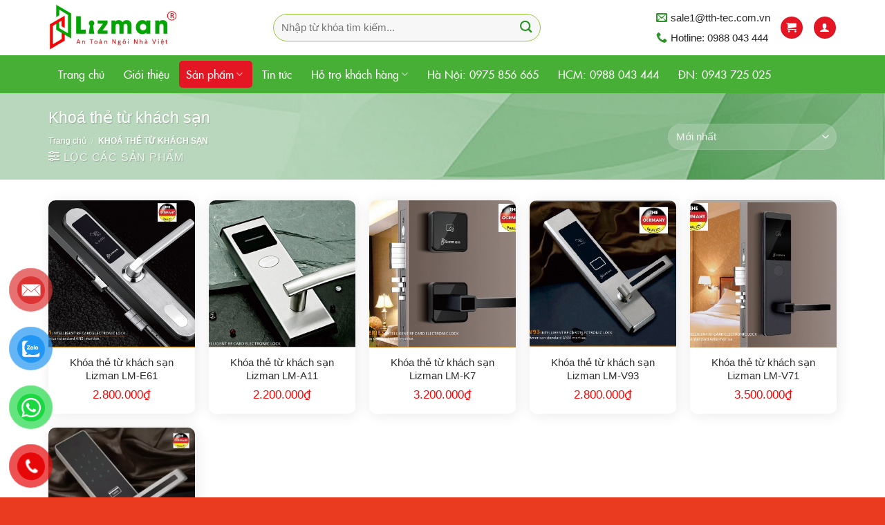

--- FILE ---
content_type: text/html; charset=UTF-8
request_url: https://lizman.vn/danh-muc/khoa-the-tu-khach-san/
body_size: 17577
content:
<!DOCTYPE html>
<!--[if IE 9 ]> <html lang="vi" prefix="og: https://ogp.me/ns#" class="ie9 loading-site no-js"> <![endif]-->
<!--[if IE 8 ]> <html lang="vi" prefix="og: https://ogp.me/ns#" class="ie8 loading-site no-js"> <![endif]-->
<!--[if (gte IE 9)|!(IE)]><!--><html lang="vi" prefix="og: https://ogp.me/ns#" class="loading-site no-js"> <!--<![endif]-->
<head>
	<meta charset="UTF-8" />
	<link rel="profile" href="http://gmpg.org/xfn/11" />
	<link rel="pingback" href="https://lizman.vn/xmlrpc.php" />
<meta name="google-site-verification" content="xq0MNpZsoehRYZlA828MY2cye9iympgy-6i1diNqf00" />
	<script>(function(html){html.className = html.className.replace(/\bno-js\b/,'js')})(document.documentElement);</script>
<meta name="viewport" content="width=device-width, initial-scale=1, maximum-scale=1" />
<!-- Search Engine Optimization by Rank Math PRO - https://s.rankmath.com/home -->
<title>Khoá thẻ từ khách sạn - Khóa Cửa Thông Minh Lizman</title>
<meta name="robots" content="index, follow, max-snippet:-1, max-video-preview:-1, max-image-preview:large"/>
<link rel="canonical" href="https://lizman.vn/danh-muc/khoa-the-tu-khach-san/" />
<meta property="og:locale" content="vi_VN" />
<meta property="og:type" content="article" />
<meta property="og:title" content="Khoá thẻ từ khách sạn - Khóa Cửa Thông Minh Lizman" />
<meta property="og:url" content="https://lizman.vn/danh-muc/khoa-the-tu-khach-san/" />
<meta property="og:site_name" content="Khóa Cửa Thông Minh Lizman" />
<meta name="twitter:card" content="summary_large_image" />
<meta name="twitter:title" content="Khoá thẻ từ khách sạn - Khóa Cửa Thông Minh Lizman" />
<meta name="twitter:label1" content="Sản phẩm" />
<meta name="twitter:data1" content="6" />
<script type="application/ld+json" class="rank-math-schema-pro">{"@context":"https://schema.org","@graph":[{"@type":"Organization","@id":"https://lizman.vn/#organization","name":"Th\u1ebf Gi\u1edbi Kh\u00f3a \u0110i\u1ec7n T\u1eed","url":"https://lizman.vn","logo":{"@type":"ImageObject","@id":"https://lizman.vn/#logo","url":"https://thegioikhoadientu.com/wp-content/uploads/2021/05/thegioi-khoadientu-logo.com_.png","caption":"Th\u1ebf Gi\u1edbi Kh\u00f3a \u0110i\u1ec7n T\u1eed","inLanguage":"vi"}},{"@type":"WebSite","@id":"https://lizman.vn/#website","url":"https://lizman.vn","name":"Th\u1ebf Gi\u1edbi Kh\u00f3a \u0110i\u1ec7n T\u1eed","publisher":{"@id":"https://lizman.vn/#organization"},"inLanguage":"vi"},{"@type":"BreadcrumbList","@id":"https://lizman.vn/danh-muc/khoa-the-tu-khach-san/#breadcrumb","itemListElement":[{"@type":"ListItem","position":"1","item":{"@id":"https://thegioikhoadientu.com","name":"Trang ch\u1ee7"}},{"@type":"ListItem","position":"2","item":{"@id":"https://lizman.vn/danh-muc/khoa-the-tu-khach-san/","name":"Kho\u00e1 th\u1ebb t\u1eeb kh\u00e1ch s\u1ea1n"}}]},{"@type":"CollectionPage","@id":"https://lizman.vn/danh-muc/khoa-the-tu-khach-san/#webpage","url":"https://lizman.vn/danh-muc/khoa-the-tu-khach-san/","name":"Kho\u00e1 th\u1ebb t\u1eeb kh\u00e1ch s\u1ea1n - Kh\u00f3a C\u1eeda Th\u00f4ng Minh Lizman","isPartOf":{"@id":"https://lizman.vn/#website"},"inLanguage":"vi","breadcrumb":{"@id":"https://lizman.vn/danh-muc/khoa-the-tu-khach-san/#breadcrumb"}},{"@context":"https://schema.org/","@graph":[{"@type":"Product","name":"Kh\u00f3a th\u1ebb t\u1eeb kh\u00e1ch s\u1ea1n Lizman LM-E61","url":"https://lizman.vn/san-pham/khoa-the-tu-khach-san/khoa-the-tu-khach-san-lizman-lm-e61/","@id":"https://lizman.vn/san-pham/khoa-the-tu-khach-san/khoa-the-tu-khach-san-lizman-lm-e61/","description":"Lizman LM-E61 l\u00e0 d\u00f2ng kh\u00f3a th\u1ebb t\u1eed kh\u00e1ch s\u1ea1n d\u00f9ng cho c\u00e1c lo\u1ea1i c\u1eeda nh\u00f4m h\u1ec7 xingfa, h\u1ec7 vi\u1ec7t ph\u00e1p, nh\u1ef1a l\u00f5i th\u00e9p v\u00e0 g\u1ed7 \u0111\u1ed1 b\u00e9. Lizman LM-E61 c\u00f3 thi\u1ebft k\u1ebf nh\u1ecf g\u1ecdn, k\u1ebft c\u1ea5u Inox 304 ch\u1eafc ch\u1eafn, ho\u1ea1t \u0111\u1ed9ng \u1ed5n \u0111\u1ecbnh. T\u00ednh n\u0103ng c\u01a1 b\u1ea3n c\u1ee7a Lizman LM-E61: C\u00f4ng ngh\u1ec7 m\u00e3 h\u00f3a m\u00e3 v\u1ea1ch RIFD c\u1ee7a Hoa K\u1ef3, thi\u1ebft k\u1ebf v\u00e0 ch\u1ea5t l\u01b0\u1ee3ng \u0111\u1ea1t ti\u00eau chu\u1ea9n Ch\u00e2u \u00c2u. - Ch\u1ea5t li\u1ec7u SUS304 nguy\u00ean kh\u1ed1i, ch\u1ed1ng r\u1ec9 ph\u00f9 h\u1ee3p k\u1ec3 c\u1ea3 v\u1edbi m\u00f4i tr\u01b0\u1eddng v\u00f9ng bi\u1ec3n - H\u1ec7 th\u1ed1ng ph\u1ea7n m\u1ec1m s\u1eed d\u1ee5ng v\u00e0 qu\u1ea3n l\u00fd d\u1ec5 d\u00e0ng. - Chuy\u00ean d\u00f9ng cho c\u00e1c kh\u00e1ch s\u1ea1n c\u1eeda nh\u00f4m ho\u1eb7c c\u1eeda g\u1ed7 \u0111\u1ed1 b\u1ebf d\u01b0\u1edbi 9cm H\u00e3ng s\u1ea3n xu\u1ea5t: Lizman - \u0110\u1ee9c B\u1ea3o h\u00e0nh:\u00a024 th\u00e1ng"},{"@type":"Product","name":"Kh\u00f3a th\u1ebb t\u1eeb kh\u00e1ch s\u1ea1n Lizman LM-A11","url":"https://lizman.vn/san-pham/khoa-the-tu-khach-san/khoa-the-tu-khach-san-lizman-lm-a11/","@id":"https://lizman.vn/san-pham/khoa-the-tu-khach-san/khoa-the-tu-khach-san-lizman-lm-a11/","description":"Kh\u00f3a th\u1ebb t\u1eeb kh\u00e1ch s\u1ea1n Lizman LM-A11 l\u00e0 d\u00f2ng\u00a0kh\u00f3a t\u1eeb kh\u00e1ch s\u1ea1n m\u1edf kh\u00f3a b\u1eb1ng th\u1ebb t\u1eeb v\u00e0 ch\u00eca c\u01a1. Lizman LM-A11 \u0111\u01b0\u1ee3c l\u00e0m b\u1eb1ng v\u1eadt li\u1ec7u Inox 304 ch\u1ed1ng r\u1ec9 v\u00e0 ch\u1ecbu \u0103n m\u00f2n t\u1ed1t, c\u00f3 th\u1ec3 l\u1eafp \u0111\u1eb7t g\u1ea7n bi\u1ec3n. Lizman LM-A11 \u00a0l\u00e0 l\u1ef1a ch\u1ecdn \u0111\u1ea7u t\u01b0 cho qu\u00fd kh\u00e1ch h\u00e0ng b\u1edfi m\u1ee9c gi\u00e1 r\u1ebb v\u00e0 ho\u1ea1t \u0111\u1ed9ng \u1ed5n \u0111\u1ecbnh. T\u00ednh n\u0103ng n\u1ed5i b\u1eadt: \u2013 V\u1eadt li\u1ec7u SUS304 ch\u1ed1ng r\u1ec9, \u2013 H\u1ec7 th\u1ed1ng ph\u1ea7n m\u1ec1m s\u1eed d\u1ee5ng d\u1ec5 d\u00e0ng, c\u00f3 th\u1ec3 qu\u1ea3n l\u00fd d\u1ec5 d\u00e0ng. H\u00e3ng s\u1ea3n xu\u1ea5t: Lizman - \u0110\u1ee9c B\u1ea3o h\u00e0nh: 24 th\u00e1ng"},{"@type":"Product","name":"Kh\u00f3a th\u1ebb t\u1eeb kh\u00e1ch s\u1ea1n Lizman LM-K7","url":"https://lizman.vn/san-pham/khoa-the-tu-khach-san/khoa-the-tu-khach-san-lizman-lm-k7/","@id":"https://lizman.vn/san-pham/khoa-the-tu-khach-san/khoa-the-tu-khach-san-lizman-lm-k7/","description":"Kh\u00f3a th\u1ebb t\u1eeb kh\u00e1ch s\u1ea1n Lizman LM-K7 l\u00e0 d\u00f2ng\u00a0kh\u00f3a t\u1eeb kh\u00e1ch s\u1ea1n cao c\u1ea5p c\u1ee7a Lizman, s\u1ea3n ph\u1ea9m \u0111\u01b0\u1ee3c l\u00e0m b\u1eb1ng Inox 304 ch\u1ed1ng r\u1ec9, nh\u1eadp kh\u1ea9u nguy\u00ean chi\u1ebfc c\u00f3 \u0111\u1ea7y \u0111\u1ee7 ch\u1ee9ng ch\u1ec9 ch\u1ea5t l\u01b0\u1ee3ng (CQ), ch\u1ee9ng ch\u1ec9 xu\u1ea5t x\u1ee9 (CO). \u0110\u1eb7c \u0111i\u1ec3m n\u1ed5i b\u1eadt c\u1ee7a Lizman K7: - C\u00f4ng ngh\u1ec7 m\u00e3 h\u00f3a m\u00e3 v\u1ea1ch RIFD c\u1ee7a Hoa K\u1ef3, thi\u1ebft k\u1ebf v\u00e0 ch\u1ea5t l\u01b0\u1ee3ng \u0111\u1ea1t ti\u00eau chu\u1ea9n Ch\u00e2u \u00c2u. - Ch\u1ea5t li\u1ec7u SUS304 nguy\u00ean kh\u1ed1i, ch\u1ed1ng r\u1ec9 ph\u00f9 h\u1ee3p k\u1ec3 c\u1ea3 v\u1edbi m\u00f4i tr\u01b0\u1eddng v\u00f9ng bi\u1ec3n - H\u1ec7 th\u1ed1ng ph\u1ea7n m\u1ec1m s\u1eed d\u1ee5ng v\u00e0 qu\u1ea3n l\u00fd d\u1ec5 d\u00e0ng. - Th\u00e2n kh\u00f3a d\u00e0i c\u00f3 th\u1ebb s\u1eed d\u1ee5ng trong tr\u01b0\u1eddng h\u1ee3p c\u1ea3i ti\u1ebfn l\u1ea1i h\u1ec7 th\u1ed1ng kh\u00f3a kh\u00e1ch s\u1ea1n c\u0169 H\u00e3ng s\u1ea3n xu\u1ea5t: Lizman - \u0110\u1ee9c B\u1ea3o h\u00e0nh: 24 th\u00e1ng &nbsp;"},{"@type":"Product","name":"Kh\u00f3a th\u1ebb t\u1eeb kh\u00e1ch s\u1ea1n Lizman LM-V93","url":"https://lizman.vn/san-pham/khoa-the-tu-khach-san/khoa-the-tu-khach-san-lizman-lm-v93/","@id":"https://lizman.vn/san-pham/khoa-the-tu-khach-san/khoa-the-tu-khach-san-lizman-lm-v93/","description":"Kh\u00f3a th\u1ebb t\u1eeb kh\u00e1ch s\u1ea1n Lizman LM-V93 l\u00e0 d\u00f2ng kh\u00f3a t\u1eeb kh\u00e1ch s\u1ea1n cao c\u1ea5p, s\u1ea3n ph\u1ea9m \u0111\u01b0\u1ee3c l\u00e0m b\u1eb1ng Inox 304 ch\u1ed1ng r\u1ec9, nh\u1eadp kh\u1ea9u nguy\u00ean chi\u1ebfc c\u00f3 \u0111\u1ea7y \u0111\u1ee7 ch\u1ee9ng ch\u1ec9 ch\u1ea5t l\u01b0\u1ee3ng (CQ), ch\u1ee9ng ch\u1ec9 xu\u1ea5t x\u1ee9 (CO). \u0110\u1eb7c \u0111i\u1ec3m n\u1ed5i b\u1eadt c\u1ee7a Lizman LM-V93: - C\u00f4ng ngh\u1ec7 m\u00e3 h\u00f3a m\u00e3 v\u1ea1ch RIFD c\u1ee7a Hoa K\u1ef3, thi\u1ebft k\u1ebf v\u00e0 ch\u1ea5t l\u01b0\u1ee3ng \u0111\u1ea1t ti\u00eau chu\u1ea9n Ch\u00e2u \u00c2u. - Ch\u1ea5t li\u1ec7u SUS304 nguy\u00ean kh\u1ed1i, ch\u1ed1ng r\u1ec9 ph\u00f9 h\u1ee3p k\u1ec3 c\u1ea3 v\u1edbi m\u00f4i tr\u01b0\u1eddng v\u00f9ng bi\u1ec3n - H\u1ec7 th\u1ed1ng ph\u1ea7n m\u1ec1m s\u1eed d\u1ee5ng v\u00e0 qu\u1ea3n l\u00fd d\u1ec5 d\u00e0ng. - Th\u00e2n kh\u00f3a d\u00e0i c\u00f3 th\u1ebb s\u1eed d\u1ee5ng trong tr\u01b0\u1eddng h\u1ee3p c\u1ea3i ti\u1ebfn l\u1ea1i h\u1ec7 th\u1ed1ng kh\u00f3a kh\u00e1ch s\u1ea1n c\u0169 H\u00e3ng s\u1ea3n xu\u1ea5t: Lizman - \u0110\u1ee9c B\u1ea3o h\u00e0nh: 24 th\u00e1ng"},{"@type":"Product","name":"Kh\u00f3a th\u1ebb t\u1eeb kh\u00e1ch s\u1ea1n Lizman LM-V71","url":"https://lizman.vn/san-pham/khoa-the-tu-khach-san/khoa-the-tu-khach-san-lizman-lm-v71/","@id":"https://lizman.vn/san-pham/khoa-the-tu-khach-san/khoa-the-tu-khach-san-lizman-lm-v71/","description":"Kh\u00f3a th\u1ebb t\u1eeb kh\u00e1ch s\u1ea1n Lizman LM-V71\u00a0l\u00e0 d\u00f2ng\u00a0kh\u00f3a t\u1eeb kh\u00e1ch s\u1ea1n cao c\u1ea5p c\u1ee7a\u00a0Lizman, s\u1ea3n ph\u1ea9m \u0111\u01b0\u1ee3c l\u00e0m b\u1eb1ng Inox 304 ch\u1ed1ng r\u1ec9, nh\u1eadp kh\u1ea9u nguy\u00ean chi\u1ebfc c\u00f3 \u0111\u1ea7y \u0111\u1ee7 ch\u1ee9ng ch\u1ec9 ch\u1ea5t l\u01b0\u1ee3ng (CQ), ch\u1ee9ng ch\u1ec9 xu\u1ea5t x\u1ee9 (CO). \u0110\u1eb7c \u0111i\u1ec3m n\u1ed5i b\u1eadt c\u1ee7a Lizman V71: \u2013 C\u00f4ng ngh\u1ec7 m\u00e3 h\u00f3a m\u00e3 v\u1ea1ch RIFD c\u1ee7a Hoa K\u1ef3, thi\u1ebft k\u1ebf v\u00e0 ch\u1ea5t l\u01b0\u1ee3ng \u0111\u1ea1t ti\u00eau chu\u1ea9n Ch\u00e2u \u00c2u. \u2013 Ch\u1ea5t li\u1ec7u SUS304 nguy\u00ean kh\u1ed1i, ch\u1ed1ng r\u1ec9 ph\u00f9 h\u1ee3p k\u1ec3 c\u1ea3 v\u1edbi m\u00f4i tr\u01b0\u1eddng v\u00f9ng bi\u1ec3n \u2013 H\u1ec7 th\u1ed1ng ph\u1ea7n m\u1ec1m s\u1eed d\u1ee5ng v\u00e0 qu\u1ea3n l\u00fd d\u1ec5 d\u00e0ng. \u2013 Th\u00e2n kh\u00f3a d\u00e0i c\u00f3 th\u1ebb s\u1eed d\u1ee5ng trong tr\u01b0\u1eddng h\u1ee3p c\u1ea3i ti\u1ebfn l\u1ea1i h\u1ec7 th\u1ed1ng kh\u00f3a kh\u00e1ch s\u1ea1n c\u0169 H\u00e3ng s\u1ea3n xu\u1ea5t: Lizman - \u0110\u1ee9c B\u1ea3o h\u00e0nh: 24 th\u00e1ng"},{"@type":"Product","name":"Kh\u00f3a th\u1ebb t\u1eeb Lizman LM-GT026","url":"https://lizman.vn/san-pham/khoa-the-tu-khach-san/khoa-the-tu-lizman-lm-gt026/","@id":"https://lizman.vn/san-pham/khoa-the-tu-khach-san/khoa-the-tu-lizman-lm-gt026/","description":"Kh\u00f3a th\u1ebb t\u1eeb Lizman LM-GT026 l\u00e0 d\u00f2ng kh\u00f3a tay g\u1ea1t m\u1edf b\u1eb1ng th\u1ebb t\u1eeb. \u0110\u01b0\u1ee3c l\u00e0m b\u1eb1ng v\u1eadt li\u1ec7u Inox304 ch\u1eafc ch\u1eafn v\u00e0 ch\u1ed1ng ch\u1ecbu \u0103n m\u00f2n, kh\u00f3a Lizman GT026 l\u00e0 s\u1ea3n ph\u1ea9m \u0111\u01b0\u1ee3c nh\u1eadp kh\u1ea9u ch\u00ednh ngach c\u00f3 \u0111\u1ea7y \u0111\u1ee7 ch\u1ee9ng ch\u1ec9 xu\u1ea5t x\u1ee9 CO v\u00e0 ch\u1ee9ng ch\u1ec9 ch\u1ea5t l\u01b0\u1ee3ng CQ. T\u00ednh n\u0103ng c\u01a1 b\u1ea3n c\u1ee7a LM-GT026: - M\u1edf kh\u00f3a b\u1eb1ng th\u1ebb t\u1eeb, m\u00e3 s\u1ed1, ch\u00eca c\u01a1 v\u00e0 app TTlock tr\u00ean \u0111i\u1ec7n tho\u1ea1i smartphone - \u0110\u0103ng k\u00fd c\u00e1c t\u00ednh n\u0103ng tr\u00ean \u0111i\u1ec7n tho\u1ea1i smartphone t\u0103ng t\u00ednh b\u1ea3o m\u1eadt. - T\u00e0i kho\u1ea3n th\u00e0nh l\u1eadp d\u1ec5 d\u00e0ng ch\u1ec9 b\u1eb1ng c\u00e1ch x\u00e1c nh\u1eadn qua email - T\u00ednh n\u0103ng c\u1ee7a app c\u00e0i \u0111\u1eb7t m\u1eadt kh\u1ea9u t\u1eeb xa, gi\u1edbi h\u1ea1n th\u1eddi gian m\u1edf c\u1eeda - R\u1ea5t th\u00edch h\u1ee3p cho \u1ee9ng d\u1ee5ng tai Homestay v\u00e0 kh\u00e1ch s\u1ea1n mini - Thi\u1ebft k\u1ebf b\u1eb1ng v\u1eadt li\u1ec7u SUS304 c\u00f3 th\u1ec3 ch\u1ed1ng ch\u1ecbu th\u1eddi ti\u1ebft v\u00e0 l\u1eafp \u0111\u1eb7t g\u1ea7n bi\u1ec3n H\u00e3ng s\u1ea3n xu\u1ea5t: Lizman - \u0110\u1ee9c B\u1ea3o h\u00e0nh:\u00a024 Th\u00e1ng."}]}]}</script>
<!-- /Rank Math WordPress SEO plugin -->

<link rel='dns-prefetch' href='//cdn.jsdelivr.net' />
<link rel='dns-prefetch' href='//s.w.org' />
<link rel="alternate" type="application/rss+xml" title="Dòng thông tin Khóa Cửa Thông Minh Lizman &raquo;" href="https://lizman.vn/feed/" />
<link rel="alternate" type="application/rss+xml" title="Dòng phản hồi Khóa Cửa Thông Minh Lizman &raquo;" href="https://lizman.vn/comments/feed/" />
<link rel="alternate" type="application/rss+xml" title="Nguồn cấp Khóa Cửa Thông Minh Lizman &raquo; Khoá thẻ từ khách sạn Danh mục" href="https://lizman.vn/danh-muc/khoa-the-tu-khach-san/feed/" />
<link rel="prefetch" href="https://lizman.vn/wp-content/themes/flatsome/assets/js/chunk.countup.js" />
<link rel="prefetch" href="https://lizman.vn/wp-content/themes/flatsome/assets/js/chunk.sticky-sidebar.js" />
<link rel="prefetch" href="https://lizman.vn/wp-content/themes/flatsome/assets/js/chunk.tooltips.js" />
<link rel="prefetch" href="https://lizman.vn/wp-content/themes/flatsome/assets/js/chunk.vendors~popups.js" />
<link rel="prefetch" href="https://lizman.vn/wp-content/themes/flatsome/assets/js/chunk.vendors~slider.js" />
<link rel='stylesheet' id='contact-form-7-css'  href='https://lizman.vn/wp-content/plugins/contact-form-7/includes/css/styles.css?ver=5.5.6.1' type='text/css' media='all' />
<link rel='stylesheet' id='pwb-styles-frontend-css'  href='https://lizman.vn/wp-content/plugins/perfect-woocommerce-brands/assets/css/styles-frontend.min.css?ver=2.0.9' type='text/css' media='all' />
<link rel='stylesheet' id='related-posts-by-taxonomy-css'  href='https://lizman.vn/wp-content/plugins/related-posts-by-taxonomy/includes/assets/css/styles.css?ver=6.0.3' type='text/css' media='all' />
<link rel='stylesheet' id='toc-screen-css'  href='https://lizman.vn/wp-content/plugins/table-of-contents-plus/screen.min.css?ver=2106' type='text/css' media='all' />
<style id='woocommerce-inline-inline-css' type='text/css'>
.woocommerce form .form-row .required { visibility: visible; }
</style>
<link rel='stylesheet' id='pzf-style-css'  href='https://lizman.vn/wp-content/plugins/button-contact-vr/css/style.css?ver=6.0.3' type='text/css' media='all' />
<link rel='stylesheet' id='flatsome-main-css'  href='https://lizman.vn/wp-content/themes/flatsome/assets/css/flatsome.css?ver=3.15.0' type='text/css' media='all' />
<style id='flatsome-main-inline-css' type='text/css'>
@font-face {
				font-family: "fl-icons";
				font-display: block;
				src: url(https://lizman.vn/wp-content/themes/flatsome/assets/css/icons/fl-icons.eot?v=3.15.0);
				src:
					url(https://lizman.vn/wp-content/themes/flatsome/assets/css/icons/fl-icons.eot#iefix?v=3.15.0) format("embedded-opentype"),
					url(https://lizman.vn/wp-content/themes/flatsome/assets/css/icons/fl-icons.woff2?v=3.15.0) format("woff2"),
					url(https://lizman.vn/wp-content/themes/flatsome/assets/css/icons/fl-icons.ttf?v=3.15.0) format("truetype"),
					url(https://lizman.vn/wp-content/themes/flatsome/assets/css/icons/fl-icons.woff?v=3.15.0) format("woff"),
					url(https://lizman.vn/wp-content/themes/flatsome/assets/css/icons/fl-icons.svg?v=3.15.0#fl-icons) format("svg");
			}
</style>
<link rel='stylesheet' id='flatsome-shop-css'  href='https://lizman.vn/wp-content/themes/flatsome/assets/css/flatsome-shop.css?ver=3.15.0' type='text/css' media='all' />
<link rel='stylesheet' id='flatsome-style-css'  href='https://lizman.vn/wp-content/themes/my-pham/style.css?ver=1.0.0' type='text/css' media='all' />
<script type='text/javascript' src='https://lizman.vn/wp-includes/js/jquery/jquery.min.js?ver=3.6.0' id='jquery-core-js'></script>
<script type='text/javascript' src='https://lizman.vn/wp-includes/js/jquery/jquery-migrate.min.js?ver=3.3.2' id='jquery-migrate-js'></script>
<link rel="https://api.w.org/" href="https://lizman.vn/wp-json/" /><link rel="alternate" type="application/json" href="https://lizman.vn/wp-json/wp/v2/product_cat/254" /><link rel="EditURI" type="application/rsd+xml" title="RSD" href="https://lizman.vn/xmlrpc.php?rsd" />
<link rel="wlwmanifest" type="application/wlwmanifest+xml" href="https://lizman.vn/wp-includes/wlwmanifest.xml" /> 
<meta name="generator" content="WordPress 6.0.3" />
<style type="text/css">div#toc_container {width: 100%;}</style><style>.bg{opacity: 0; transition: opacity 1s; -webkit-transition: opacity 1s;} .bg-loaded{opacity: 1;}</style><!--[if IE]><link rel="stylesheet" type="text/css" href="https://lizman.vn/wp-content/themes/flatsome/assets/css/ie-fallback.css"><script src="//cdnjs.cloudflare.com/ajax/libs/html5shiv/3.6.1/html5shiv.js"></script><script>var head = document.getElementsByTagName('head')[0],style = document.createElement('style');style.type = 'text/css';style.styleSheet.cssText = ':before,:after{content:none !important';head.appendChild(style);setTimeout(function(){head.removeChild(style);}, 0);</script><script src="https://lizman.vn/wp-content/themes/flatsome/assets/libs/ie-flexibility.js"></script><![endif]-->	<noscript><style>.woocommerce-product-gallery{ opacity: 1 !important; }</style></noscript>
	<meta name='dmca-site-verification' content='UTZjMmhoUU9QZGRRa0l1QmsvU3lkSzNHVkc4L3NWNFlYK2RmMVVGNEpmdz01' />

<!-- Global site tag (gtag.js) - Google Analytics -->
<script async src="https://www.googletagmanager.com/gtag/js?id=G-77986PV7RL"></script>
<script>
  window.dataLayer = window.dataLayer || [];
  function gtag(){dataLayer.push(arguments);}
  gtag('js', new Date());

  gtag('config', 'G-77986PV7RL');
</script>
<link rel="icon" href="https://lizman.vn/wp-content/uploads/2022/11/cropped-lizman-32x32.jpg" sizes="32x32" />
<link rel="icon" href="https://lizman.vn/wp-content/uploads/2022/11/cropped-lizman-192x192.jpg" sizes="192x192" />
<link rel="apple-touch-icon" href="https://lizman.vn/wp-content/uploads/2022/11/cropped-lizman-180x180.jpg" />
<meta name="msapplication-TileImage" content="https://lizman.vn/wp-content/uploads/2022/11/cropped-lizman-270x270.jpg" />
<style id="custom-css" type="text/css">:root {--primary-color: #dd3333;}.full-width .ubermenu-nav, .container, .row{max-width: 1170px}.row.row-collapse{max-width: 1140px}.row.row-small{max-width: 1162.5px}.row.row-large{max-width: 1200px}.header-main{height: 80px}#logo img{max-height: 80px}#logo{width:265px;}#logo img{padding:6px 0;}.header-bottom{min-height: 55px}.header-top{min-height: 30px}.transparent .header-main{height: 30px}.transparent #logo img{max-height: 30px}.has-transparent + .page-title:first-of-type,.has-transparent + #main > .page-title,.has-transparent + #main > div > .page-title,.has-transparent + #main .page-header-wrapper:first-of-type .page-title{padding-top: 80px;}.header.show-on-scroll,.stuck .header-main{height:70px!important}.stuck #logo img{max-height: 70px!important}.search-form{ width: 100%;}.header-bg-color {background-color: rgba(255,255,255,0.9)}.header-bottom {background-color: #48af36}.top-bar-nav > li > a{line-height: 16px }.header-main .nav > li > a{line-height: 16px }.stuck .header-main .nav > li > a{line-height: 50px }.header-bottom-nav > li > a{line-height: 19px }@media (max-width: 549px) {.header-main{height: 70px}#logo img{max-height: 70px}}.nav-dropdown{font-size:100%}.header-top{background-color:#dd3333!important;}/* Color */.accordion-title.active, .has-icon-bg .icon .icon-inner,.logo a, .primary.is-underline, .primary.is-link, .badge-outline .badge-inner, .nav-outline > li.active> a,.nav-outline >li.active > a, .cart-icon strong,[data-color='primary'], .is-outline.primary{color: #dd3333;}/* Color !important */[data-text-color="primary"]{color: #dd3333!important;}/* Background Color */[data-text-bg="primary"]{background-color: #dd3333;}/* Background */.scroll-to-bullets a,.featured-title, .label-new.menu-item > a:after, .nav-pagination > li > .current,.nav-pagination > li > span:hover,.nav-pagination > li > a:hover,.has-hover:hover .badge-outline .badge-inner,button[type="submit"], .button.wc-forward:not(.checkout):not(.checkout-button), .button.submit-button, .button.primary:not(.is-outline),.featured-table .title,.is-outline:hover, .has-icon:hover .icon-label,.nav-dropdown-bold .nav-column li > a:hover, .nav-dropdown.nav-dropdown-bold > li > a:hover, .nav-dropdown-bold.dark .nav-column li > a:hover, .nav-dropdown.nav-dropdown-bold.dark > li > a:hover, .header-vertical-menu__opener ,.is-outline:hover, .tagcloud a:hover,.grid-tools a, input[type='submit']:not(.is-form), .box-badge:hover .box-text, input.button.alt,.nav-box > li > a:hover,.nav-box > li.active > a,.nav-pills > li.active > a ,.current-dropdown .cart-icon strong, .cart-icon:hover strong, .nav-line-bottom > li > a:before, .nav-line-grow > li > a:before, .nav-line > li > a:before,.banner, .header-top, .slider-nav-circle .flickity-prev-next-button:hover svg, .slider-nav-circle .flickity-prev-next-button:hover .arrow, .primary.is-outline:hover, .button.primary:not(.is-outline), input[type='submit'].primary, input[type='submit'].primary, input[type='reset'].button, input[type='button'].primary, .badge-inner{background-color: #dd3333;}/* Border */.nav-vertical.nav-tabs > li.active > a,.scroll-to-bullets a.active,.nav-pagination > li > .current,.nav-pagination > li > span:hover,.nav-pagination > li > a:hover,.has-hover:hover .badge-outline .badge-inner,.accordion-title.active,.featured-table,.is-outline:hover, .tagcloud a:hover,blockquote, .has-border, .cart-icon strong:after,.cart-icon strong,.blockUI:before, .processing:before,.loading-spin, .slider-nav-circle .flickity-prev-next-button:hover svg, .slider-nav-circle .flickity-prev-next-button:hover .arrow, .primary.is-outline:hover{border-color: #dd3333}.nav-tabs > li.active > a{border-top-color: #dd3333}.widget_shopping_cart_content .blockUI.blockOverlay:before { border-left-color: #dd3333 }.woocommerce-checkout-review-order .blockUI.blockOverlay:before { border-left-color: #dd3333 }/* Fill */.slider .flickity-prev-next-button:hover svg,.slider .flickity-prev-next-button:hover .arrow{fill: #dd3333;}/* Background Color */[data-icon-label]:after, .secondary.is-underline:hover,.secondary.is-outline:hover,.icon-label,.button.secondary:not(.is-outline),.button.alt:not(.is-outline), .badge-inner.on-sale, .button.checkout, .single_add_to_cart_button, .current .breadcrumb-step{ background-color:#dd3333; }[data-text-bg="secondary"]{background-color: #dd3333;}/* Color */.secondary.is-underline,.secondary.is-link, .secondary.is-outline,.stars a.active, .star-rating:before, .woocommerce-page .star-rating:before,.star-rating span:before, .color-secondary{color: #dd3333}/* Color !important */[data-text-color="secondary"]{color: #dd3333!important;}/* Border */.secondary.is-outline:hover{border-color:#dd3333}.success.is-underline:hover,.success.is-outline:hover,.success{background-color: #fab117}.success-color, .success.is-link, .success.is-outline{color: #fab117;}.success-border{border-color: #fab117!important;}/* Color !important */[data-text-color="success"]{color: #fab117!important;}/* Background Color */[data-text-bg="success"]{background-color: #fab117;}body{font-size: 97%;}@media screen and (max-width: 549px){body{font-size: 100%;}}body{font-family:"Roboto", sans-serif}body{font-weight: 0}body{color: #282828}.nav > li > a {font-family:"Roboto", sans-serif;}.mobile-sidebar-levels-2 .nav > li > ul > li > a {font-family:"Roboto", sans-serif;}.nav > li > a {font-weight: 0;}.mobile-sidebar-levels-2 .nav > li > ul > li > a {font-weight: 0;}h1,h2,h3,h4,h5,h6,.heading-font, .off-canvas-center .nav-sidebar.nav-vertical > li > a{font-family: "Roboto", sans-serif;}h1,h2,h3,h4,h5,h6,.heading-font,.banner h1,.banner h2{font-weight: 500;}h1,h2,h3,h4,h5,h6,.heading-font{color: #0a0a0a;}.alt-font{font-family: "Dancing Script", sans-serif;}.alt-font{font-weight: 0!important;}.header:not(.transparent) .top-bar-nav > li > a {color: #ffffff;}.header:not(.transparent) .header-nav-main.nav > li > a {color: #0a0a0a;}.header:not(.transparent) .header-bottom-nav.nav > li > a{color: #ffffff;}.header:not(.transparent) .header-bottom-nav.nav > li > a:hover,.header:not(.transparent) .header-bottom-nav.nav > li.active > a,.header:not(.transparent) .header-bottom-nav.nav > li.current > a,.header:not(.transparent) .header-bottom-nav.nav > li > a.active,.header:not(.transparent) .header-bottom-nav.nav > li > a.current{color: #dd3333;}.header-bottom-nav.nav-line-bottom > li > a:before,.header-bottom-nav.nav-line-grow > li > a:before,.header-bottom-nav.nav-line > li > a:before,.header-bottom-nav.nav-box > li > a:hover,.header-bottom-nav.nav-box > li.active > a,.header-bottom-nav.nav-pills > li > a:hover,.header-bottom-nav.nav-pills > li.active > a{color:#FFF!important;background-color: #dd3333;}a{color: #fab117;}a:hover{color: #f12127;}.tagcloud a:hover{border-color: #f12127;background-color: #f12127;}.shop-page-title.featured-title .title-overlay{background-color: rgba(40,135,54,0.3);}.has-equal-box-heights .box-image {padding-top: 100%;}.shop-page-title.featured-title .title-bg{background-image: url(https://lizman.vn/wp-content/uploads/2022/12/banner-1.jpg);}@media screen and (min-width: 550px){.products .box-vertical .box-image{min-width: 500px!important;width: 500px!important;}}.absolute-footer, html{background-color: #ea3b20}/* Custom CSS */.checkout-breadcrumbs a.current, .checkout-breadcrumbs a:hover{color:var(--primary-color);}.devvn-popup-title, .devvn-order-btn{background:var(--primary-color) !important;background-color:var(--primary-color) !important}.devvn_buy_now.devvn_buy_now_style{max-width:100%;width:100%;}.tab-panels #tab-description img{margin:0px auto !important;display:block;}/* Custom CSS Mobile */@media (max-width: 549px){.nav-slider{display:none}.sp-noi-bat .col{width:50%; padding-bottom:15px}.sp-noi-bat .product-small .product-title a{font-size:15px}.icon-menu:before{color:#2e942b}.banner-section {display:none}.section-title-center span{font-size: 20px !important;}.slider-nav-outside .flickity-prev-next-button.next{right: 0% !important;}.flickity-prev-next-button.previous {left: 0% !important;}.box-push .box-text{padding:5px}.sp-de-xuat .flickity-prev-next-button.next {right: 0%;}.bai-viet-tin-tuc .flickity-prev-next-button.previous, .bai-viet-tin-tuc .flickity-prev-next-button.next {right: 0%;}.blog-archive .post-item{padding-bottom:10px; flex-basis:50%; max-width:50%}.blog-archive .post-item .box-text{padding-bottom:0}.lightbox-content{max-width:100%}.bai-viet-lien-quan ul li{width:50%;}.bai-viet-lien-quan ul li .box-image img{height:100px}.bai-viet-lien-quan ul li h3{font-size:14px}.blog-archive .post-item:nth-child(2n+1){padding-right:7px}.blog-archive .post-item .from_the_blog_excerpt {display:none}.blog-archive .post-item .box-text .post-title{font-size:15px}.blog-archive .post-item:nth-child(2n+2){padding-left:7px}.danh-muc-sp .box-push .box-text{border-radius: 5px;border-top: 2px solid #2e942b;}.danh-muc-sp .flickity-prev-next-button {top: 0;}}.label-new.menu-item > a:after{content:"New";}.label-hot.menu-item > a:after{content:"Hot";}.label-sale.menu-item > a:after{content:"Sale";}.label-popular.menu-item > a:after{content:"Popular";}</style>
	<!-- Global site tag (gtag.js) - Google Analytics -->
<script async src="https://www.googletagmanager.com/gtag/js?id=G-R6207Z63M5"></script>
<script>
  window.dataLayer = window.dataLayer || [];
  function gtag(){dataLayer.push(arguments);}
  gtag('js', new Date());

  gtag('config', 'G-R6207Z63M5');
</script>
<meta name='dmca-site-verification' content='clYxR1JwcEdmekpNU3hydlg0Z2YzUnRvTGpLYUo0dGZGNGcwUFd2dGlaUT01' />
</head>

<body class="archive tax-product_cat term-khoa-the-tu-khach-san term-254 theme-flatsome woocommerce woocommerce-page woocommerce-no-js lightbox nav-dropdown-has-arrow nav-dropdown-has-shadow nav-dropdown-has-border">

<svg xmlns="http://www.w3.org/2000/svg" viewBox="0 0 0 0" width="0" height="0" focusable="false" role="none" style="visibility: hidden; position: absolute; left: -9999px; overflow: hidden;" ><defs><filter id="wp-duotone-dark-grayscale"><feColorMatrix color-interpolation-filters="sRGB" type="matrix" values=" .299 .587 .114 0 0 .299 .587 .114 0 0 .299 .587 .114 0 0 .299 .587 .114 0 0 " /><feComponentTransfer color-interpolation-filters="sRGB" ><feFuncR type="table" tableValues="0 0.49803921568627" /><feFuncG type="table" tableValues="0 0.49803921568627" /><feFuncB type="table" tableValues="0 0.49803921568627" /><feFuncA type="table" tableValues="1 1" /></feComponentTransfer><feComposite in2="SourceGraphic" operator="in" /></filter></defs></svg><svg xmlns="http://www.w3.org/2000/svg" viewBox="0 0 0 0" width="0" height="0" focusable="false" role="none" style="visibility: hidden; position: absolute; left: -9999px; overflow: hidden;" ><defs><filter id="wp-duotone-grayscale"><feColorMatrix color-interpolation-filters="sRGB" type="matrix" values=" .299 .587 .114 0 0 .299 .587 .114 0 0 .299 .587 .114 0 0 .299 .587 .114 0 0 " /><feComponentTransfer color-interpolation-filters="sRGB" ><feFuncR type="table" tableValues="0 1" /><feFuncG type="table" tableValues="0 1" /><feFuncB type="table" tableValues="0 1" /><feFuncA type="table" tableValues="1 1" /></feComponentTransfer><feComposite in2="SourceGraphic" operator="in" /></filter></defs></svg><svg xmlns="http://www.w3.org/2000/svg" viewBox="0 0 0 0" width="0" height="0" focusable="false" role="none" style="visibility: hidden; position: absolute; left: -9999px; overflow: hidden;" ><defs><filter id="wp-duotone-purple-yellow"><feColorMatrix color-interpolation-filters="sRGB" type="matrix" values=" .299 .587 .114 0 0 .299 .587 .114 0 0 .299 .587 .114 0 0 .299 .587 .114 0 0 " /><feComponentTransfer color-interpolation-filters="sRGB" ><feFuncR type="table" tableValues="0.54901960784314 0.98823529411765" /><feFuncG type="table" tableValues="0 1" /><feFuncB type="table" tableValues="0.71764705882353 0.25490196078431" /><feFuncA type="table" tableValues="1 1" /></feComponentTransfer><feComposite in2="SourceGraphic" operator="in" /></filter></defs></svg><svg xmlns="http://www.w3.org/2000/svg" viewBox="0 0 0 0" width="0" height="0" focusable="false" role="none" style="visibility: hidden; position: absolute; left: -9999px; overflow: hidden;" ><defs><filter id="wp-duotone-blue-red"><feColorMatrix color-interpolation-filters="sRGB" type="matrix" values=" .299 .587 .114 0 0 .299 .587 .114 0 0 .299 .587 .114 0 0 .299 .587 .114 0 0 " /><feComponentTransfer color-interpolation-filters="sRGB" ><feFuncR type="table" tableValues="0 1" /><feFuncG type="table" tableValues="0 0.27843137254902" /><feFuncB type="table" tableValues="0.5921568627451 0.27843137254902" /><feFuncA type="table" tableValues="1 1" /></feComponentTransfer><feComposite in2="SourceGraphic" operator="in" /></filter></defs></svg><svg xmlns="http://www.w3.org/2000/svg" viewBox="0 0 0 0" width="0" height="0" focusable="false" role="none" style="visibility: hidden; position: absolute; left: -9999px; overflow: hidden;" ><defs><filter id="wp-duotone-midnight"><feColorMatrix color-interpolation-filters="sRGB" type="matrix" values=" .299 .587 .114 0 0 .299 .587 .114 0 0 .299 .587 .114 0 0 .299 .587 .114 0 0 " /><feComponentTransfer color-interpolation-filters="sRGB" ><feFuncR type="table" tableValues="0 0" /><feFuncG type="table" tableValues="0 0.64705882352941" /><feFuncB type="table" tableValues="0 1" /><feFuncA type="table" tableValues="1 1" /></feComponentTransfer><feComposite in2="SourceGraphic" operator="in" /></filter></defs></svg><svg xmlns="http://www.w3.org/2000/svg" viewBox="0 0 0 0" width="0" height="0" focusable="false" role="none" style="visibility: hidden; position: absolute; left: -9999px; overflow: hidden;" ><defs><filter id="wp-duotone-magenta-yellow"><feColorMatrix color-interpolation-filters="sRGB" type="matrix" values=" .299 .587 .114 0 0 .299 .587 .114 0 0 .299 .587 .114 0 0 .299 .587 .114 0 0 " /><feComponentTransfer color-interpolation-filters="sRGB" ><feFuncR type="table" tableValues="0.78039215686275 1" /><feFuncG type="table" tableValues="0 0.94901960784314" /><feFuncB type="table" tableValues="0.35294117647059 0.47058823529412" /><feFuncA type="table" tableValues="1 1" /></feComponentTransfer><feComposite in2="SourceGraphic" operator="in" /></filter></defs></svg><svg xmlns="http://www.w3.org/2000/svg" viewBox="0 0 0 0" width="0" height="0" focusable="false" role="none" style="visibility: hidden; position: absolute; left: -9999px; overflow: hidden;" ><defs><filter id="wp-duotone-purple-green"><feColorMatrix color-interpolation-filters="sRGB" type="matrix" values=" .299 .587 .114 0 0 .299 .587 .114 0 0 .299 .587 .114 0 0 .299 .587 .114 0 0 " /><feComponentTransfer color-interpolation-filters="sRGB" ><feFuncR type="table" tableValues="0.65098039215686 0.40392156862745" /><feFuncG type="table" tableValues="0 1" /><feFuncB type="table" tableValues="0.44705882352941 0.4" /><feFuncA type="table" tableValues="1 1" /></feComponentTransfer><feComposite in2="SourceGraphic" operator="in" /></filter></defs></svg><svg xmlns="http://www.w3.org/2000/svg" viewBox="0 0 0 0" width="0" height="0" focusable="false" role="none" style="visibility: hidden; position: absolute; left: -9999px; overflow: hidden;" ><defs><filter id="wp-duotone-blue-orange"><feColorMatrix color-interpolation-filters="sRGB" type="matrix" values=" .299 .587 .114 0 0 .299 .587 .114 0 0 .299 .587 .114 0 0 .299 .587 .114 0 0 " /><feComponentTransfer color-interpolation-filters="sRGB" ><feFuncR type="table" tableValues="0.098039215686275 1" /><feFuncG type="table" tableValues="0 0.66274509803922" /><feFuncB type="table" tableValues="0.84705882352941 0.41960784313725" /><feFuncA type="table" tableValues="1 1" /></feComponentTransfer><feComposite in2="SourceGraphic" operator="in" /></filter></defs></svg>
<a class="skip-link screen-reader-text" href="#main">Skip to content</a>

<div id="wrapper">

	
	<header id="header" class="header has-sticky sticky-jump">
		<div class="header-wrapper">
			<div id="masthead" class="header-main hide-for-sticky">
      <div class="header-inner flex-row container logo-left medium-logo-center" role="navigation">

          <!-- Logo -->
          <div id="logo" class="flex-col logo">
            
<!-- Header logo -->
<a href="https://lizman.vn/" title="Khóa Cửa Thông Minh Lizman" rel="home">
		<img width="606" height="220" src="https://lizman.vn/wp-content/uploads/2022/11/lizman.jpg" class="header_logo header-logo" alt="Khóa Cửa Thông Minh Lizman"/><img  width="606" height="220" src="https://lizman.vn/wp-content/uploads/2022/11/lizman.jpg" class="header-logo-dark" alt="Khóa Cửa Thông Minh Lizman"/></a>
          </div>

          <!-- Mobile Left Elements -->
          <div class="flex-col show-for-medium flex-left">
            <ul class="mobile-nav nav nav-left ">
              <li class="nav-icon has-icon">
  		<a href="#" data-open="#main-menu" data-pos="left" data-bg="main-menu-overlay" data-color="" class="is-small" aria-label="Menu" aria-controls="main-menu" aria-expanded="false">
		
		  <i class="icon-menu" ></i>
		  		</a>
	</li>            </ul>
          </div>

          <!-- Left Elements -->
          <div class="flex-col hide-for-medium flex-left
            flex-grow">
            <ul class="header-nav header-nav-main nav nav-left " >
              <li class="header-block"><div class="header-block-block-1">	<section class="section block-header" id="section_1285244933">
		<div class="bg section-bg fill bg-fill  bg-loaded" >

			
			
			

		</div>

		

		<div class="section-content relative">
			

<div class="row row-small"  id="row-279589304">


	<div id="col-796768611" class="col medium-9 small-12 large-9"  >
				<div class="col-inner"  >
			
			

<div class="searchform-wrapper ux-search-box relative form-flat is-large"><form role="search" method="get" class="searchform" action="https://lizman.vn/">
	<div class="flex-row relative">
						<div class="flex-col flex-grow">
			<label class="screen-reader-text" for="woocommerce-product-search-field-0">Tìm kiếm:</label>
			<input type="search" id="woocommerce-product-search-field-0" class="search-field mb-0" placeholder="Nhập từ khóa tìm kiếm..." value="" name="s" />
			<input type="hidden" name="post_type" value="product" />
					</div>
		<div class="flex-col">
			<button type="submit" value="Tìm kiếm" class="ux-search-submit submit-button secondary button icon mb-0" aria-label="Submit">
				<i class="icon-search" ></i>			</button>
		</div>
	</div>
	<div class="live-search-results text-left z-top"></div>
</form>
</div>


		</div>
					</div>

	

</div>

		</div>

		
<style>
#section_1285244933 {
  padding-top: 0px;
  padding-bottom: 0px;
}
#section_1285244933 .ux-shape-divider--top svg {
  height: 150px;
  --divider-top-width: 100%;
}
#section_1285244933 .ux-shape-divider--bottom svg {
  height: 150px;
  --divider-width: 100%;
}
</style>
	</section>
	</div></li>            </ul>
          </div>

          <!-- Right Elements -->
          <div class="flex-col hide-for-medium flex-right">
            <ul class="header-nav header-nav-main nav nav-right ">
              <li class="header-contact-wrapper">
		<ul id="header-contact" class="nav nav-divided nav-uppercase header-contact">
		
						<li class="">
			  <a href="mailto:sale1@tth-tec.com.vn" class="tooltip" title="sale1@tth-tec.com.vn">
				  <i class="icon-envelop" style="font-size:16px;"></i>			       <span>
			       	sale1@tth-tec.com.vn			       </span>
			  </a>
			</li>
					
			
						<li class="">
			  <a href="tel:Hotline: 0988 043 444" class="tooltip" title="Hotline: 0988 043 444">
			     <i class="icon-phone" style="font-size:16px;"></i>			      <span>Hotline: 0988 043 444</span>
			  </a>
			</li>
				</ul>
</li><li class="cart-item has-icon">
<div class="header-button">
	<a href="https://lizman.vn/gio-hang/" class="header-cart-link off-canvas-toggle nav-top-link icon primary button circle is-small" data-open="#cart-popup" data-class="off-canvas-cart" title="Giỏ hàng" data-pos="right">


    <i class="icon-shopping-cart"
    data-icon-label="0">
  </i>
  </a>
</div>


  <!-- Cart Sidebar Popup -->
  <div id="cart-popup" class="mfp-hide widget_shopping_cart">
  <div class="cart-popup-inner inner-padding">
      <div class="cart-popup-title text-center">
          <h4 class="uppercase">Giỏ hàng</h4>
          <div class="is-divider"></div>
      </div>
      <div class="widget_shopping_cart_content">
          

	<p class="woocommerce-mini-cart__empty-message">Chưa có sản phẩm trong giỏ hàng.</p>


      </div>
            <div class="cart-sidebar-content relative"></div>  </div>
  </div>

</li>
<li class="account-item has-icon
    "
>
<div class="header-button">
<a href="https://lizman.vn/tai-khoan/"
    class="nav-top-link nav-top-not-logged-in icon primary button circle is-small"
    data-open="#login-form-popup"  >
  <i class="icon-user" ></i>
</a>

</div>

</li>
            </ul>
          </div>

          <!-- Mobile Right Elements -->
          <div class="flex-col show-for-medium flex-right">
            <ul class="mobile-nav nav nav-right ">
              <li class="header-search header-search-lightbox has-icon">
			<a href="#search-lightbox" aria-label="Tìm kiếm" data-open="#search-lightbox" data-focus="input.search-field"
		class="is-small">
		<i class="icon-search" style="font-size:16px;"></i></a>
			
	<div id="search-lightbox" class="mfp-hide dark text-center">
		<div class="searchform-wrapper ux-search-box relative form-flat is-large"><form role="search" method="get" class="searchform" action="https://lizman.vn/">
	<div class="flex-row relative">
						<div class="flex-col flex-grow">
			<label class="screen-reader-text" for="woocommerce-product-search-field-1">Tìm kiếm:</label>
			<input type="search" id="woocommerce-product-search-field-1" class="search-field mb-0" placeholder="Nhập từ khóa tìm kiếm..." value="" name="s" />
			<input type="hidden" name="post_type" value="product" />
					</div>
		<div class="flex-col">
			<button type="submit" value="Tìm kiếm" class="ux-search-submit submit-button secondary button icon mb-0" aria-label="Submit">
				<i class="icon-search" ></i>			</button>
		</div>
	</div>
	<div class="live-search-results text-left z-top"></div>
</form>
</div>	</div>
</li>
<li class="account-item has-icon">
<div class="header-button">	<a href="https://lizman.vn/tai-khoan/"
	class="account-link-mobile icon primary button circle is-small" title="Tài khoản">
	  <i class="icon-user" ></i>	</a>
</div></li>
<li class="cart-item has-icon">

<div class="header-button">      <a href="https://lizman.vn/gio-hang/" class="header-cart-link off-canvas-toggle nav-top-link icon primary button circle is-small" data-open="#cart-popup" data-class="off-canvas-cart" title="Giỏ hàng" data-pos="right">
  
    <i class="icon-shopping-cart"
    data-icon-label="0">
  </i>
  </a>
</div>
</li>
            </ul>
          </div>

      </div>
     
      </div><div id="wide-nav" class="header-bottom wide-nav hide-for-medium">
    <div class="flex-row container">

                        <div class="flex-col hide-for-medium flex-left">
                <ul class="nav header-nav header-bottom-nav nav-left  nav-size-medium nav-spacing-xlarge">
                    <li id="menu-item-35" class="menu-item menu-item-type-post_type menu-item-object-page menu-item-home menu-item-35 menu-item-design-default"><a href="https://lizman.vn/" class="nav-top-link">Trang chủ</a></li>
<li id="menu-item-3395" class="menu-item menu-item-type-custom menu-item-object-custom menu-item-3395 menu-item-design-default"><a href="#" class="nav-top-link">Giới thiệu</a></li>
<li id="menu-item-3376" class="menu-item menu-item-type-custom menu-item-object-custom current-menu-ancestor current-menu-parent menu-item-has-children menu-item-3376 active menu-item-design-default has-dropdown"><a href="https://lizman.vn/khoa-dien-tu/" class="nav-top-link">Sản phẩm<i class="icon-angle-down" ></i></a>
<ul class="sub-menu nav-dropdown nav-dropdown-default">
	<li id="menu-item-4991" class="menu-item menu-item-type-taxonomy menu-item-object-product_cat menu-item-4991"><a href="https://lizman.vn/danh-muc/khoa-van-tay-cua-go/">Khoá vân tay cửa gỗ</a></li>
	<li id="menu-item-4993" class="menu-item menu-item-type-taxonomy menu-item-object-product_cat menu-item-4993"><a href="https://lizman.vn/danh-muc/khoa-van-tay-cua-nhom-cong/">Khoá vân tay cửa nhôm &#8211; Cổng</a></li>
	<li id="menu-item-4992" class="menu-item menu-item-type-taxonomy menu-item-object-product_cat menu-item-4992"><a href="https://lizman.vn/danh-muc/khoa-van-tay-cua-kinh/">Khoá vân tay cửa kính</a></li>
	<li id="menu-item-4990" class="menu-item menu-item-type-taxonomy menu-item-object-product_cat current-menu-item menu-item-4990 active"><a href="https://lizman.vn/danh-muc/khoa-the-tu-khach-san/" aria-current="page">Khoá thẻ từ khách sạn</a></li>
</ul>
</li>
<li id="menu-item-3391" class="menu-item menu-item-type-taxonomy menu-item-object-category menu-item-3391 menu-item-design-default"><a href="https://lizman.vn/tin-tuc/" class="nav-top-link">Tin tức</a></li>
<li id="menu-item-5199" class="menu-item menu-item-type-custom menu-item-object-custom menu-item-has-children menu-item-5199 menu-item-design-default has-dropdown"><a href="#" class="nav-top-link">Hỗ trợ khách hàng<i class="icon-angle-down" ></i></a>
<ul class="sub-menu nav-dropdown nav-dropdown-default">
	<li id="menu-item-717" class="menu-item menu-item-type-post_type menu-item-object-page menu-item-717"><a href="https://lizman.vn/lien-he/">Thông tin liên hệ</a></li>
	<li id="menu-item-5198" class="menu-item menu-item-type-taxonomy menu-item-object-category menu-item-5198"><a href="https://lizman.vn/huong-dan-su-dung/">Hướng dẫn sử dụng</a></li>
</ul>
</li>
<li id="menu-item-3392" class="menu-item menu-item-type-custom menu-item-object-custom menu-item-3392 menu-item-design-default"><a href="tel:0975856665" class="nav-top-link">Hà Nội: 0975 856 665</a></li>
<li id="menu-item-3393" class="menu-item menu-item-type-custom menu-item-object-custom menu-item-3393 menu-item-design-default"><a href="tel:0988043444" class="nav-top-link">HCM: 0988 043 444</a></li>
<li id="menu-item-3394" class="menu-item menu-item-type-custom menu-item-object-custom menu-item-3394 menu-item-design-default"><a href="tel:0943725025" class="nav-top-link">ĐN: 0943 725 025</a></li>
                </ul>
            </div>
            
            
                        <div class="flex-col hide-for-medium flex-right flex-grow">
              <ul class="nav header-nav header-bottom-nav nav-right  nav-size-medium nav-spacing-xlarge">
                                 </ul>
            </div>
            
            
    </div>
</div>

<div class="header-bg-container fill"><div class="header-bg-image fill"></div><div class="header-bg-color fill"></div></div>		</div>
		
	</header>

	<div class="shop-page-title category-page-title page-title featured-title dark ">

	<div class="page-title-bg fill">
		<div class="title-bg fill bg-fill" data-parallax-fade="true" data-parallax="-2" data-parallax-background data-parallax-container=".page-title"></div>
		<div class="title-overlay fill"></div>
	</div>

	<div class="page-title-inner flex-row  medium-flex-wrap container">
	  <div class="flex-col flex-grow medium-text-center">
	  	 	 		<h1 class="shop-page-title is-xlarge">Khoá thẻ từ khách sạn</h1>
		<div class="is-smaller">
	<nav class="woocommerce-breadcrumb breadcrumbs uppercase"><a href="https://lizman.vn">Trang chủ</a> <span class="divider">&#47;</span> Khoá thẻ từ khách sạn</nav></div>
<div class="category-filtering category-filter-row ">
	<a href="#" data-open="#shop-sidebar"  data-pos="left" class="filter-button uppercase plain">
		<i class="icon-equalizer"></i>
		<strong>Lọc các sản phẩm</strong>
	</a>
	<div class="inline-block">
			</div>
</div>
	  </div>

	   <div class="flex-col medium-text-center  form-flat">
	  	 	<p class="woocommerce-result-count hide-for-medium">
	Hiển thị tất cả 6 kết quả</p>
<form class="woocommerce-ordering" method="get">
	<select name="orderby" class="orderby" aria-label="Đơn hàng của cửa hàng">
					<option value="popularity" >Thứ tự theo mức độ phổ biến</option>
					<option value="rating" >Thứ tự theo điểm đánh giá</option>
					<option value="date"  selected='selected'>Mới nhất</option>
					<option value="price" >Thứ tự theo giá: thấp đến cao</option>
					<option value="price-desc" >Thứ tự theo giá: cao xuống thấp</option>
			</select>
	<input type="hidden" name="paged" value="1" />
	</form>
	   </div>

	</div>
</div>

	<main id="main" class="">
<div class="row category-page-row">

		<div class="col large-12">
		<div class="shop-container">
		
		<div class="woocommerce-notices-wrapper"></div><div class="products row row-small large-columns-5 medium-columns-3 small-columns-2 has-equal-box-heights">

<div class="product-small col has-hover product type-product post-5158 status-publish first instock product_cat-khoa-the-tu-khach-san has-post-thumbnail shipping-taxable purchasable product-type-simple">
	<div class="col-inner">
	
<div class="badge-container absolute left top z-1">
</div>
	<div class="product-small box ">
		<div class="box-image">
			<div class="image-none">
				<a href="https://lizman.vn/san-pham/khoa-the-tu-khach-san/khoa-the-tu-khach-san-lizman-lm-e61/" aria-label="Khóa thẻ từ khách sạn Lizman LM-E61">
					<img width="400" height="327" src="data:image/svg+xml,%3Csvg%20viewBox%3D%220%200%20400%20327%22%20xmlns%3D%22http%3A%2F%2Fwww.w3.org%2F2000%2Fsvg%22%3E%3C%2Fsvg%3E" data-src="https://lizman.vn/wp-content/uploads/2022/11/E61.jpg" class="lazy-load attachment-woocommerce_thumbnail size-woocommerce_thumbnail" alt="" loading="lazy" />				</a>
			</div>
			<div class="image-tools is-small top right show-on-hover">
							</div>
			<div class="image-tools is-small hide-for-small bottom left show-on-hover">
							</div>
			<div class="image-tools grid-tools text-center hide-for-small bottom hover-slide-in show-on-hover">
							</div>
					</div>

		<div class="box-text box-text-products text-center grid-style-2">
			<div class="title-wrapper"><p class="name product-title woocommerce-loop-product__title"><a href="https://lizman.vn/san-pham/khoa-the-tu-khach-san/khoa-the-tu-khach-san-lizman-lm-e61/" class="woocommerce-LoopProduct-link woocommerce-loop-product__link">Khóa thẻ từ khách sạn Lizman LM-E61</a></p></div><div class="price-wrapper">
	<span class="price"><span class="woocommerce-Price-amount amount"><bdi>2.800.000<span class="woocommerce-Price-currencySymbol">&#8363;</span></bdi></span></span>
</div>		</div>
	</div>
		</div>
</div>

<div class="product-small col has-hover product type-product post-5151 status-publish instock product_cat-khoa-the-tu-khach-san has-post-thumbnail shipping-taxable purchasable product-type-simple">
	<div class="col-inner">
	
<div class="badge-container absolute left top z-1">
</div>
	<div class="product-small box ">
		<div class="box-image">
			<div class="image-none">
				<a href="https://lizman.vn/san-pham/khoa-the-tu-khach-san/khoa-the-tu-khach-san-lizman-lm-a11/" aria-label="Khóa thẻ từ khách sạn Lizman LM-A11">
					<img width="400" height="313" src="data:image/svg+xml,%3Csvg%20viewBox%3D%220%200%20400%20313%22%20xmlns%3D%22http%3A%2F%2Fwww.w3.org%2F2000%2Fsvg%22%3E%3C%2Fsvg%3E" data-src="https://lizman.vn/wp-content/uploads/2022/11/Lizman-A11-3.jpg" class="lazy-load attachment-woocommerce_thumbnail size-woocommerce_thumbnail" alt="" loading="lazy" />				</a>
			</div>
			<div class="image-tools is-small top right show-on-hover">
							</div>
			<div class="image-tools is-small hide-for-small bottom left show-on-hover">
							</div>
			<div class="image-tools grid-tools text-center hide-for-small bottom hover-slide-in show-on-hover">
							</div>
					</div>

		<div class="box-text box-text-products text-center grid-style-2">
			<div class="title-wrapper"><p class="name product-title woocommerce-loop-product__title"><a href="https://lizman.vn/san-pham/khoa-the-tu-khach-san/khoa-the-tu-khach-san-lizman-lm-a11/" class="woocommerce-LoopProduct-link woocommerce-loop-product__link">Khóa thẻ từ khách sạn Lizman LM-A11</a></p></div><div class="price-wrapper">
	<span class="price"><span class="woocommerce-Price-amount amount"><bdi>2.200.000<span class="woocommerce-Price-currencySymbol">&#8363;</span></bdi></span></span>
</div>		</div>
	</div>
		</div>
</div>

<div class="product-small col has-hover product type-product post-5144 status-publish instock product_cat-khoa-the-tu-khach-san has-post-thumbnail shipping-taxable purchasable product-type-simple">
	<div class="col-inner">
	
<div class="badge-container absolute left top z-1">
</div>
	<div class="product-small box ">
		<div class="box-image">
			<div class="image-none">
				<a href="https://lizman.vn/san-pham/khoa-the-tu-khach-san/khoa-the-tu-khach-san-lizman-lm-k7/" aria-label="Khóa thẻ từ khách sạn Lizman LM-K7">
					<img width="400" height="311" src="data:image/svg+xml,%3Csvg%20viewBox%3D%220%200%20400%20311%22%20xmlns%3D%22http%3A%2F%2Fwww.w3.org%2F2000%2Fsvg%22%3E%3C%2Fsvg%3E" data-src="https://lizman.vn/wp-content/uploads/2022/11/K7.jpg" class="lazy-load attachment-woocommerce_thumbnail size-woocommerce_thumbnail" alt="" loading="lazy" />				</a>
			</div>
			<div class="image-tools is-small top right show-on-hover">
							</div>
			<div class="image-tools is-small hide-for-small bottom left show-on-hover">
							</div>
			<div class="image-tools grid-tools text-center hide-for-small bottom hover-slide-in show-on-hover">
							</div>
					</div>

		<div class="box-text box-text-products text-center grid-style-2">
			<div class="title-wrapper"><p class="name product-title woocommerce-loop-product__title"><a href="https://lizman.vn/san-pham/khoa-the-tu-khach-san/khoa-the-tu-khach-san-lizman-lm-k7/" class="woocommerce-LoopProduct-link woocommerce-loop-product__link">Khóa thẻ từ khách sạn Lizman LM-K7</a></p></div><div class="price-wrapper">
	<span class="price"><span class="woocommerce-Price-amount amount"><bdi>3.200.000<span class="woocommerce-Price-currencySymbol">&#8363;</span></bdi></span></span>
</div>		</div>
	</div>
		</div>
</div>

<div class="product-small col has-hover product type-product post-5136 status-publish instock product_cat-khoa-the-tu-khach-san has-post-thumbnail shipping-taxable purchasable product-type-simple">
	<div class="col-inner">
	
<div class="badge-container absolute left top z-1">
</div>
	<div class="product-small box ">
		<div class="box-image">
			<div class="image-none">
				<a href="https://lizman.vn/san-pham/khoa-the-tu-khach-san/khoa-the-tu-khach-san-lizman-lm-v93/" aria-label="Khóa thẻ từ khách sạn Lizman LM-V93">
					<img width="400" height="352" src="data:image/svg+xml,%3Csvg%20viewBox%3D%220%200%20400%20352%22%20xmlns%3D%22http%3A%2F%2Fwww.w3.org%2F2000%2Fsvg%22%3E%3C%2Fsvg%3E" data-src="https://lizman.vn/wp-content/uploads/2022/11/V93.jpg" class="lazy-load attachment-woocommerce_thumbnail size-woocommerce_thumbnail" alt="" loading="lazy" />				</a>
			</div>
			<div class="image-tools is-small top right show-on-hover">
							</div>
			<div class="image-tools is-small hide-for-small bottom left show-on-hover">
							</div>
			<div class="image-tools grid-tools text-center hide-for-small bottom hover-slide-in show-on-hover">
							</div>
					</div>

		<div class="box-text box-text-products text-center grid-style-2">
			<div class="title-wrapper"><p class="name product-title woocommerce-loop-product__title"><a href="https://lizman.vn/san-pham/khoa-the-tu-khach-san/khoa-the-tu-khach-san-lizman-lm-v93/" class="woocommerce-LoopProduct-link woocommerce-loop-product__link">Khóa thẻ từ khách sạn Lizman LM-V93</a></p></div><div class="price-wrapper">
	<span class="price"><span class="woocommerce-Price-amount amount"><bdi>2.800.000<span class="woocommerce-Price-currencySymbol">&#8363;</span></bdi></span></span>
</div>		</div>
	</div>
		</div>
</div>

<div class="product-small col has-hover product type-product post-5129 status-publish last instock product_cat-khoa-the-tu-khach-san has-post-thumbnail shipping-taxable purchasable product-type-simple">
	<div class="col-inner">
	
<div class="badge-container absolute left top z-1">
</div>
	<div class="product-small box ">
		<div class="box-image">
			<div class="image-none">
				<a href="https://lizman.vn/san-pham/khoa-the-tu-khach-san/khoa-the-tu-khach-san-lizman-lm-v71/" aria-label="Khóa thẻ từ khách sạn Lizman LM-V71">
					<img width="400" height="331" src="data:image/svg+xml,%3Csvg%20viewBox%3D%220%200%20400%20331%22%20xmlns%3D%22http%3A%2F%2Fwww.w3.org%2F2000%2Fsvg%22%3E%3C%2Fsvg%3E" data-src="https://lizman.vn/wp-content/uploads/2022/11/V71.jpg" class="lazy-load attachment-woocommerce_thumbnail size-woocommerce_thumbnail" alt="" loading="lazy" />				</a>
			</div>
			<div class="image-tools is-small top right show-on-hover">
							</div>
			<div class="image-tools is-small hide-for-small bottom left show-on-hover">
							</div>
			<div class="image-tools grid-tools text-center hide-for-small bottom hover-slide-in show-on-hover">
							</div>
					</div>

		<div class="box-text box-text-products text-center grid-style-2">
			<div class="title-wrapper"><p class="name product-title woocommerce-loop-product__title"><a href="https://lizman.vn/san-pham/khoa-the-tu-khach-san/khoa-the-tu-khach-san-lizman-lm-v71/" class="woocommerce-LoopProduct-link woocommerce-loop-product__link">Khóa thẻ từ khách sạn Lizman LM-V71</a></p></div><div class="price-wrapper">
	<span class="price"><span class="woocommerce-Price-amount amount"><bdi>3.500.000<span class="woocommerce-Price-currencySymbol">&#8363;</span></bdi></span></span>
</div>		</div>
	</div>
		</div>
</div>

<div class="product-small col has-hover product type-product post-5119 status-publish first instock product_cat-khoa-the-tu-khach-san has-post-thumbnail shipping-taxable purchasable product-type-simple">
	<div class="col-inner">
	
<div class="badge-container absolute left top z-1">
</div>
	<div class="product-small box ">
		<div class="box-image">
			<div class="image-none">
				<a href="https://lizman.vn/san-pham/khoa-the-tu-khach-san/khoa-the-tu-lizman-lm-gt026/" aria-label="Khóa thẻ từ Lizman LM-GT026">
					<img width="500" height="500" src="data:image/svg+xml,%3Csvg%20viewBox%3D%220%200%20500%20500%22%20xmlns%3D%22http%3A%2F%2Fwww.w3.org%2F2000%2Fsvg%22%3E%3C%2Fsvg%3E" data-src="https://lizman.vn/wp-content/uploads/2022/11/Lizman-LM-GT026-500x500.png" class="lazy-load attachment-woocommerce_thumbnail size-woocommerce_thumbnail" alt="" loading="lazy" srcset="" data-srcset="https://lizman.vn/wp-content/uploads/2022/11/Lizman-LM-GT026-500x500.png 500w, https://lizman.vn/wp-content/uploads/2022/11/Lizman-LM-GT026-100x100.png 100w, https://lizman.vn/wp-content/uploads/2022/11/Lizman-LM-GT026.png 680w" sizes="(max-width: 500px) 100vw, 500px" />				</a>
			</div>
			<div class="image-tools is-small top right show-on-hover">
							</div>
			<div class="image-tools is-small hide-for-small bottom left show-on-hover">
							</div>
			<div class="image-tools grid-tools text-center hide-for-small bottom hover-slide-in show-on-hover">
							</div>
					</div>

		<div class="box-text box-text-products text-center grid-style-2">
			<div class="title-wrapper"><p class="name product-title woocommerce-loop-product__title"><a href="https://lizman.vn/san-pham/khoa-the-tu-khach-san/khoa-the-tu-lizman-lm-gt026/" class="woocommerce-LoopProduct-link woocommerce-loop-product__link">Khóa thẻ từ Lizman LM-GT026</a></p></div><div class="price-wrapper">
	<span class="price"><span class="woocommerce-Price-amount amount"><bdi>4.850.000<span class="woocommerce-Price-currencySymbol">&#8363;</span></bdi></span></span>
</div>		</div>
	</div>
		</div>
</div>
</div><!-- row -->
		</div><!-- shop container -->
		</div>

		<div id="shop-sidebar" class="mfp-hide">
			<div class="sidebar-inner">
				<aside id="woocommerce_product_categories-2" class="widget woocommerce widget_product_categories"><span class="widget-title shop-sidebar">Danh mục sản phẩm</span><div class="is-divider small"></div><ul class="product-categories"><li class="cat-item cat-item-254 current-cat"><a href="https://lizman.vn/danh-muc/khoa-the-tu-khach-san/">Khoá thẻ từ khách sạn</a></li>
<li class="cat-item cat-item-15"><a href="https://lizman.vn/danh-muc/khoa-van-tay-cua-go/">Khoá vân tay cửa gỗ</a></li>
<li class="cat-item cat-item-253"><a href="https://lizman.vn/danh-muc/khoa-van-tay-cua-kinh/">Khoá vân tay cửa kính</a></li>
<li class="cat-item cat-item-252"><a href="https://lizman.vn/danh-muc/khoa-van-tay-cua-nhom-cong/">Khoá vân tay cửa nhôm - Cổng</a></li>
</ul></aside><aside id="woocommerce_price_filter-2" class="widget woocommerce widget_price_filter"><span class="widget-title shop-sidebar">Lọc theo giá</span><div class="is-divider small"></div>
<form method="get" action="https://lizman.vn/danh-muc/khoa-the-tu-khach-san/">
	<div class="price_slider_wrapper">
		<div class="price_slider" style="display:none;"></div>
		<div class="price_slider_amount" data-step="10">
			<input type="text" id="min_price" name="min_price" value="2200000" data-min="2200000" placeholder="Giá thấp nhất" />
			<input type="text" id="max_price" name="max_price" value="4850000" data-max="4850000" placeholder="Giá cao nhất" />
						<button type="submit" class="button">Lọc</button>
			<div class="price_label" style="display:none;">
				Giá <span class="from"></span> &mdash; <span class="to"></span>
			</div>
						<div class="clear"></div>
		</div>
	</div>
</form>

</aside>			</div>
		</div>
</div>

</main>

<footer id="footer" class="footer-wrapper">

	
	<section class="section footer-bottom" id="section_1138489760">
		<div class="bg section-bg fill bg-fill  bg-loaded" >

			
			
			

		</div>

		

		<div class="section-content relative">
			

<div class="row"  id="row-1278918620">


	<div id="col-1139918281" class="col medium-4 small-12 large-4"  >
				<div class="col-inner"  >
			
			

<div class="container section-title-container" ><h3 class="section-title section-title-normal"><b></b><span class="section-title-main" >Thông tin thương hiệu</span><b></b></h3></div>


		<div class="icon-box featured-box icon-box-left text-left"  >
					<div class="icon-box-img" style="width: 21px">
				<div class="icon">
					<div class="icon-inner" >
						<img width="16" height="16" src="https://lizman.vn/wp-content/uploads/2022/11/building.png" class="attachment-medium size-medium" alt="" loading="lazy" />					</div>
				</div>
			</div>
				<div class="icon-box-text last-reset">
									

<p>KHÓA CỬA THÔNG MINH LIZMAN VIỆT NAM</p>
<p>Trụ sở: Số 45 Minh Khai, Phường Bạch Mai, Hà Nội (mặt đường vành đai 2)</p>

		</div>
	</div>
	
	

		<div class="icon-box featured-box icon-box-left text-left"  style="margin:10px 0px 0px 0px;">
					<div class="icon-box-img" style="width: 21px">
				<div class="icon">
					<div class="icon-inner" >
						<img width="16" height="16" src="https://lizman.vn/wp-content/uploads/2022/11/icon-hotline.png" class="attachment-medium size-medium" alt="" loading="lazy" />					</div>
				</div>
			</div>
				<div class="icon-box-text last-reset">
									

<p>Hotline: 0988 043 444 – Tel: 02462 971 666</p>

		</div>
	</div>
	
	

		<div class="icon-box featured-box icon-box-left text-left"  style="margin:10px 0px 0px 0px;">
					<div class="icon-box-img" style="width: 21px">
				<div class="icon">
					<div class="icon-inner" >
						<img width="16" height="16" src="https://lizman.vn/wp-content/uploads/2022/11/icon-email.png" class="attachment-medium size-medium" alt="" loading="lazy" />					</div>
				</div>
			</div>
				<div class="icon-box-text last-reset">
									

<p>Email: info@lizman.vn</p>

		</div>
	</div>
	
	
	<div id="gap-1461823790" class="gap-element clearfix show-for-small" style="display:block; height:auto;">
		
<style>
#gap-1461823790 {
  padding-top: 32px;
}
@media (min-width:550px) {
  #gap-1461823790 {
    padding-top: 30px;
  }
}
</style>
	</div>
	


		</div>
					</div>

	

	<div id="col-1174170646" class="col medium-4 small-12 large-4"  >
				<div class="col-inner"  >
			
			

<div class="container section-title-container" ><h3 class="section-title section-title-normal"><b></b><span class="section-title-main" >Danh sách Đại Lý</span><b></b></h3></div>

	<div class="ux-menu stack stack-col justify-start ux-menu--divider-solid">
		

	<div class="ux-menu-link flex menu-item">
		<a class="ux-menu-link__link flex" href="https://lizman.vn"  >
			<i class="ux-menu-link__icon text-center icon-angle-right" ></i>			<span class="ux-menu-link__text">
				Đại lý tại Hà Nội			</span>
		</a>
	</div>
	

	<div class="ux-menu-link flex menu-item">
		<a class="ux-menu-link__link flex" href="https://lizman.vn"  >
			<i class="ux-menu-link__icon text-center icon-angle-right" ></i>			<span class="ux-menu-link__text">
				Đại lý tại TP. Hồ Chí Minh			</span>
		</a>
	</div>
	

	<div class="ux-menu-link flex menu-item">
		<a class="ux-menu-link__link flex" href="https://lizman.vn"  >
			<i class="ux-menu-link__icon text-center icon-angle-right" ></i>			<span class="ux-menu-link__text">
				Đại lý tại Đà Nẵng			</span>
		</a>
	</div>
	

	<div class="ux-menu-link flex menu-item">
		<a class="ux-menu-link__link flex" href="https://lizman.vn"  >
			<i class="ux-menu-link__icon text-center icon-angle-right" ></i>			<span class="ux-menu-link__text">
				Đại lý tại Đà Lạt			</span>
		</a>
	</div>
	

	<div class="ux-menu-link flex menu-item">
		<a class="ux-menu-link__link flex" href="https://lizman.vn"  >
			<i class="ux-menu-link__icon text-center icon-angle-right" ></i>			<span class="ux-menu-link__text">
				Đại lý tại Nha Trang			</span>
		</a>
	</div>
	


	</div>
	
	<div id="gap-676590093" class="gap-element clearfix show-for-small" style="display:block; height:auto;">
		
<style>
#gap-676590093 {
  padding-top: 32px;
}
@media (min-width:550px) {
  #gap-676590093 {
    padding-top: 30px;
  }
}
</style>
	</div>
	


		</div>
					</div>

	

	<div id="col-1979618570" class="col medium-4 small-12 large-4"  >
				<div class="col-inner text-left"  >
			
			

<div class="container section-title-container" ><h3 class="section-title section-title-normal"><b></b><span class="section-title-main" >Bản đồ đến Lizman</span><b></b></h3></div>

<p><a href="https://lizman.vn/wp-content/uploads/2018/05/dia-chi-showroom-lizman-hanoi-so-45-duong-minh-khai.jpg"><img class="alignnone wp-image-5689 size-full" src="https://lizman.vn/wp-content/uploads/2018/05/dia-chi-showroom-lizman-hanoi-so-45-duong-minh-khai.jpg" alt="" width="1557" height="887" /></a></p>

		</div>
					</div>

	

</div>

		</div>

		
<style>
#section_1138489760 {
  padding-top: 30px;
  padding-bottom: 30px;
  background-color: rgb(84, 196, 64);
}
#section_1138489760 .ux-shape-divider--top svg {
  height: 150px;
  --divider-top-width: 100%;
}
#section_1138489760 .ux-shape-divider--bottom svg {
  height: 150px;
  --divider-width: 100%;
}
</style>
	</section>
	
<div class="absolute-footer dark medium-text-center text-center">
  <div class="container clearfix">

    
    <div class="footer-primary pull-left">
            <div class="copyright-footer">
        Copyright 2022 © Lizman.vn       </div>
          </div>
  </div>
</div>

<a href="#top" class="back-to-top button icon invert plain fixed bottom z-1 is-outline hide-for-medium circle" id="top-link" aria-label="Go to top"><i class="icon-angle-up" ></i></a>

</footer>

</div>
<div id="main-menu" class="mobile-sidebar no-scrollbar mfp-hide">

	
	<div class="sidebar-menu no-scrollbar ">

		
					<ul class="nav nav-sidebar nav-vertical nav-uppercase" data-tab="1">
				<li class="menu-item menu-item-type-post_type menu-item-object-page menu-item-home menu-item-35"><a href="https://lizman.vn/">Trang chủ</a></li>
<li class="menu-item menu-item-type-custom menu-item-object-custom menu-item-3395"><a href="#">Giới thiệu</a></li>
<li class="menu-item menu-item-type-custom menu-item-object-custom current-menu-ancestor current-menu-parent menu-item-has-children menu-item-3376"><a href="https://lizman.vn/khoa-dien-tu/">Sản phẩm</a>
<ul class="sub-menu nav-sidebar-ul children">
	<li class="menu-item menu-item-type-taxonomy menu-item-object-product_cat menu-item-4991"><a href="https://lizman.vn/danh-muc/khoa-van-tay-cua-go/">Khoá vân tay cửa gỗ</a></li>
	<li class="menu-item menu-item-type-taxonomy menu-item-object-product_cat menu-item-4993"><a href="https://lizman.vn/danh-muc/khoa-van-tay-cua-nhom-cong/">Khoá vân tay cửa nhôm &#8211; Cổng</a></li>
	<li class="menu-item menu-item-type-taxonomy menu-item-object-product_cat menu-item-4992"><a href="https://lizman.vn/danh-muc/khoa-van-tay-cua-kinh/">Khoá vân tay cửa kính</a></li>
	<li class="menu-item menu-item-type-taxonomy menu-item-object-product_cat current-menu-item menu-item-4990"><a href="https://lizman.vn/danh-muc/khoa-the-tu-khach-san/" aria-current="page">Khoá thẻ từ khách sạn</a></li>
</ul>
</li>
<li class="menu-item menu-item-type-taxonomy menu-item-object-category menu-item-3391"><a href="https://lizman.vn/tin-tuc/">Tin tức</a></li>
<li class="menu-item menu-item-type-custom menu-item-object-custom menu-item-has-children menu-item-5199"><a href="#">Hỗ trợ khách hàng</a>
<ul class="sub-menu nav-sidebar-ul children">
	<li class="menu-item menu-item-type-post_type menu-item-object-page menu-item-717"><a href="https://lizman.vn/lien-he/">Thông tin liên hệ</a></li>
	<li class="menu-item menu-item-type-taxonomy menu-item-object-category menu-item-5198"><a href="https://lizman.vn/huong-dan-su-dung/">Hướng dẫn sử dụng</a></li>
</ul>
</li>
<li class="menu-item menu-item-type-custom menu-item-object-custom menu-item-3392"><a href="tel:0975856665">Hà Nội: 0975 856 665</a></li>
<li class="menu-item menu-item-type-custom menu-item-object-custom menu-item-3393"><a href="tel:0988043444">HCM: 0988 043 444</a></li>
<li class="menu-item menu-item-type-custom menu-item-object-custom menu-item-3394"><a href="tel:0943725025">ĐN: 0943 725 025</a></li>
			</ul>
		
		
	</div>

	
</div>
		<!-- if gom all in one show -->
				<div id="button-contact-vr" class="">
			<div id="gom-all-in-one"><!-- v3 -->
				<!-- contact form -->
								<!-- end contact form -->
				
				<!-- showroom -->
								<!-- end showroom -->

				<!-- contact -->
								<div id="contact-vr" class="button-contact">
					<div class="phone-vr">
						<div class="phone-vr-circle-fill"></div>
						<div class="phone-vr-img-circle">
							<a href="/lien-he/">				
								<img src="https://lizman.vn/wp-content/plugins/button-contact-vr/img/contact.png" />
							</a>
						</div>
					</div>
					</div>
								<!-- end contact -->

				<!-- viber -->
								<!-- end viber -->

				<!-- zalo -->
								<div id="zalo-vr" class="button-contact">
					<div class="phone-vr">
						<div class="phone-vr-circle-fill"></div>
						<div class="phone-vr-img-circle">
							<a target="_blank" href="https://zalo.me/0974716551">				
								<img src="https://lizman.vn/wp-content/plugins/button-contact-vr/img/zalo.png" />
							</a>
						</div>
					</div>
					</div>
								<!-- end zalo -->

				<!-- whatsapp -->
								<div id="whatsapp-vr" class="button-contact">
					<div class="phone-vr">
						<div class="phone-vr-circle-fill"></div>
						<div class="phone-vr-img-circle">
							<a target="_blank" href=" https://wa.me/0974716551">				
								<img src="https://lizman.vn/wp-content/plugins/button-contact-vr/img/whatsapp.png" />
							</a>
						</div>
					</div>
					</div>
								<!-- end whatsapp -->

				<!-- Phone -->
								<div id="phone-vr" class="button-contact">
					<div class="phone-vr">
						<div class="phone-vr-circle-fill"></div>
						<div class="phone-vr-img-circle">
							<a href="tel:0974716551">				
								<img src="https://lizman.vn/wp-content/plugins/button-contact-vr/img/phone.png" />
							</a>
						</div>
					</div>
					</div>
					
								<!-- end phone -->
			</div><!-- end v3 class gom-all-in-one -->

			
		</div>
<!-- popup form -->
<div id="popup-form-contact-vr">
	<div class="bg-popup-vr"></div>
	<div class="content-popup-vr" id="loco-" style=" ">
		
		<div class="content-popup-div-vr">
									
		</div>	

		
		<div class="close-popup-vr">x</div>
	</div>
</div>

<!-- Add custom css and js -->
	<style type="text/css">
			</style>
	<!-- end Add custom css and js -->
<!-- popup showroom -->
<div id="popup-showroom-vr">
	<div class="bg-popup-vr"></div>
	<div class="content-popup-vr" id="loco-" style=" ">
		
		<div class="content-popup-div-vr">
						
		</div>	
		<div class="close-popup-vr">x</div>
	</div>
</div>

<script type="text/javascript">
	jQuery(document).ready(function($){
	    $('#all-in-one-vr').click(function(){
		    $('#button-contact-vr').toggleClass('active');
		})
	    $('#contact-form-vr').click(function(){
		    $('#popup-form-contact-vr').addClass('active');
		})
		$('div#popup-form-contact-vr .bg-popup-vr,div#popup-form-contact-vr .content-popup-vr .close-popup-vr').click(function(){
			$('#popup-form-contact-vr').removeClass('active');
		})
	    $('#contact-showroom').click(function(){
		    $('#popup-showroom-vr').addClass('active');
		})
		$('div#popup-showroom-vr .bg-popup-vr,.content-popup-vr .close-popup-vr').click(function(){
			$('#popup-showroom-vr').removeClass('active');
		})
	});
</script>
<!-- end popup form -->

			<!-- Facebook Messenger -->
							<!-- Load Facebook SDK for JavaScript -->
				<div id="fb-root"></div>
				<script>
				  window.fbAsyncInit = function() {
				    FB.init({
				      xfbml            : true,
				      version          : 'v3.3'
				    });
				  };

				  (function(d, s, id) {
				  var js, fjs = d.getElementsByTagName(s)[0];
				  if (d.getElementById(id)) return;
				  js = d.createElement(s); js.id = id;
				  js.src = 'https://connect.facebook.net/vi_VN/sdk/xfbml.customerchat.js';
				  fjs.parentNode.insertBefore(js, fjs);
				}(document, 'script', 'facebook-jssdk'));</script>

		<!-- Your customer chat code -->
		<div class="fb-customerchat"
		  attribution=setup_tool
		  page_id="1566248533680534"
		  theme_color="#0084ff"
		  logged_in_greeting="Xin chào! Vinakids có thể giúp gì cho bạn?"
		  logged_out_greeting="Xin chào! Vinakids có thể giúp gì cho bạn?">
		</div>
			
		
					
							<style>
			#contact-vr .phone-vr-circle-fill,#contact-vr .phone-vr-img-circle {
			    background-color: #dd3333;
			}
			#contact-vr .phone-vr-circle-fill {
			    opacity: 0.7;box-shadow: 0 0 0 0 #dd3333;
			}
		</style>
							
		
		
		
		
		    <div id="login-form-popup" class="lightbox-content mfp-hide">
            <div class="woocommerce-notices-wrapper"></div>
<div class="account-container lightbox-inner">

	
			<div class="account-login-inner">

				<h3 class="uppercase">Đăng nhập</h3>

				<form class="woocommerce-form woocommerce-form-login login" method="post">

					
					<p class="woocommerce-form-row woocommerce-form-row--wide form-row form-row-wide">
						<label for="username">Tên tài khoản hoặc địa chỉ email&nbsp;<span class="required">*</span></label>
						<input type="text" class="woocommerce-Input woocommerce-Input--text input-text" name="username" id="username" autocomplete="username" value="" />					</p>
					<p class="woocommerce-form-row woocommerce-form-row--wide form-row form-row-wide">
						<label for="password">Mật khẩu&nbsp;<span class="required">*</span></label>
						<input class="woocommerce-Input woocommerce-Input--text input-text" type="password" name="password" id="password" autocomplete="current-password" />
					</p>

					
					<p class="form-row">
						<label class="woocommerce-form__label woocommerce-form__label-for-checkbox woocommerce-form-login__rememberme">
							<input class="woocommerce-form__input woocommerce-form__input-checkbox" name="rememberme" type="checkbox" id="rememberme" value="forever" /> <span>Ghi nhớ mật khẩu</span>
						</label>
						<input type="hidden" id="woocommerce-login-nonce" name="woocommerce-login-nonce" value="7c832a9da3" /><input type="hidden" name="_wp_http_referer" value="/danh-muc/khoa-the-tu-khach-san/" />						<button type="submit" class="woocommerce-button button woocommerce-form-login__submit" name="login" value="Đăng nhập">Đăng nhập</button>
					</p>
					<p class="woocommerce-LostPassword lost_password">
						<a href="https://lizman.vn/tai-khoan/lost-password/">Quên mật khẩu?</a>
					</p>

					
				</form>
			</div>

			
</div>

          </div>
  <script type="application/ld+json">{"@context":"https:\/\/schema.org\/","@type":"BreadcrumbList","itemListElement":[{"@type":"ListItem","position":1,"item":{"name":"Trang ch\u1ee7","@id":"https:\/\/lizman.vn"}},{"@type":"ListItem","position":2,"item":{"name":"Kho\u00e1 th\u1ebb t\u1eeb kh\u00e1ch s\u1ea1n","@id":"https:\/\/lizman.vn\/danh-muc\/khoa-the-tu-khach-san\/"}}]}</script>	<script type="text/javascript">
		(function () {
			var c = document.body.className;
			c = c.replace(/woocommerce-no-js/, 'woocommerce-js');
			document.body.className = c;
		})();
	</script>
	<style id='global-styles-inline-css' type='text/css'>
body{--wp--preset--color--black: #000000;--wp--preset--color--cyan-bluish-gray: #abb8c3;--wp--preset--color--white: #ffffff;--wp--preset--color--pale-pink: #f78da7;--wp--preset--color--vivid-red: #cf2e2e;--wp--preset--color--luminous-vivid-orange: #ff6900;--wp--preset--color--luminous-vivid-amber: #fcb900;--wp--preset--color--light-green-cyan: #7bdcb5;--wp--preset--color--vivid-green-cyan: #00d084;--wp--preset--color--pale-cyan-blue: #8ed1fc;--wp--preset--color--vivid-cyan-blue: #0693e3;--wp--preset--color--vivid-purple: #9b51e0;--wp--preset--gradient--vivid-cyan-blue-to-vivid-purple: linear-gradient(135deg,rgba(6,147,227,1) 0%,rgb(155,81,224) 100%);--wp--preset--gradient--light-green-cyan-to-vivid-green-cyan: linear-gradient(135deg,rgb(122,220,180) 0%,rgb(0,208,130) 100%);--wp--preset--gradient--luminous-vivid-amber-to-luminous-vivid-orange: linear-gradient(135deg,rgba(252,185,0,1) 0%,rgba(255,105,0,1) 100%);--wp--preset--gradient--luminous-vivid-orange-to-vivid-red: linear-gradient(135deg,rgba(255,105,0,1) 0%,rgb(207,46,46) 100%);--wp--preset--gradient--very-light-gray-to-cyan-bluish-gray: linear-gradient(135deg,rgb(238,238,238) 0%,rgb(169,184,195) 100%);--wp--preset--gradient--cool-to-warm-spectrum: linear-gradient(135deg,rgb(74,234,220) 0%,rgb(151,120,209) 20%,rgb(207,42,186) 40%,rgb(238,44,130) 60%,rgb(251,105,98) 80%,rgb(254,248,76) 100%);--wp--preset--gradient--blush-light-purple: linear-gradient(135deg,rgb(255,206,236) 0%,rgb(152,150,240) 100%);--wp--preset--gradient--blush-bordeaux: linear-gradient(135deg,rgb(254,205,165) 0%,rgb(254,45,45) 50%,rgb(107,0,62) 100%);--wp--preset--gradient--luminous-dusk: linear-gradient(135deg,rgb(255,203,112) 0%,rgb(199,81,192) 50%,rgb(65,88,208) 100%);--wp--preset--gradient--pale-ocean: linear-gradient(135deg,rgb(255,245,203) 0%,rgb(182,227,212) 50%,rgb(51,167,181) 100%);--wp--preset--gradient--electric-grass: linear-gradient(135deg,rgb(202,248,128) 0%,rgb(113,206,126) 100%);--wp--preset--gradient--midnight: linear-gradient(135deg,rgb(2,3,129) 0%,rgb(40,116,252) 100%);--wp--preset--duotone--dark-grayscale: url('#wp-duotone-dark-grayscale');--wp--preset--duotone--grayscale: url('#wp-duotone-grayscale');--wp--preset--duotone--purple-yellow: url('#wp-duotone-purple-yellow');--wp--preset--duotone--blue-red: url('#wp-duotone-blue-red');--wp--preset--duotone--midnight: url('#wp-duotone-midnight');--wp--preset--duotone--magenta-yellow: url('#wp-duotone-magenta-yellow');--wp--preset--duotone--purple-green: url('#wp-duotone-purple-green');--wp--preset--duotone--blue-orange: url('#wp-duotone-blue-orange');--wp--preset--font-size--small: 13px;--wp--preset--font-size--medium: 20px;--wp--preset--font-size--large: 36px;--wp--preset--font-size--x-large: 42px;}.has-black-color{color: var(--wp--preset--color--black) !important;}.has-cyan-bluish-gray-color{color: var(--wp--preset--color--cyan-bluish-gray) !important;}.has-white-color{color: var(--wp--preset--color--white) !important;}.has-pale-pink-color{color: var(--wp--preset--color--pale-pink) !important;}.has-vivid-red-color{color: var(--wp--preset--color--vivid-red) !important;}.has-luminous-vivid-orange-color{color: var(--wp--preset--color--luminous-vivid-orange) !important;}.has-luminous-vivid-amber-color{color: var(--wp--preset--color--luminous-vivid-amber) !important;}.has-light-green-cyan-color{color: var(--wp--preset--color--light-green-cyan) !important;}.has-vivid-green-cyan-color{color: var(--wp--preset--color--vivid-green-cyan) !important;}.has-pale-cyan-blue-color{color: var(--wp--preset--color--pale-cyan-blue) !important;}.has-vivid-cyan-blue-color{color: var(--wp--preset--color--vivid-cyan-blue) !important;}.has-vivid-purple-color{color: var(--wp--preset--color--vivid-purple) !important;}.has-black-background-color{background-color: var(--wp--preset--color--black) !important;}.has-cyan-bluish-gray-background-color{background-color: var(--wp--preset--color--cyan-bluish-gray) !important;}.has-white-background-color{background-color: var(--wp--preset--color--white) !important;}.has-pale-pink-background-color{background-color: var(--wp--preset--color--pale-pink) !important;}.has-vivid-red-background-color{background-color: var(--wp--preset--color--vivid-red) !important;}.has-luminous-vivid-orange-background-color{background-color: var(--wp--preset--color--luminous-vivid-orange) !important;}.has-luminous-vivid-amber-background-color{background-color: var(--wp--preset--color--luminous-vivid-amber) !important;}.has-light-green-cyan-background-color{background-color: var(--wp--preset--color--light-green-cyan) !important;}.has-vivid-green-cyan-background-color{background-color: var(--wp--preset--color--vivid-green-cyan) !important;}.has-pale-cyan-blue-background-color{background-color: var(--wp--preset--color--pale-cyan-blue) !important;}.has-vivid-cyan-blue-background-color{background-color: var(--wp--preset--color--vivid-cyan-blue) !important;}.has-vivid-purple-background-color{background-color: var(--wp--preset--color--vivid-purple) !important;}.has-black-border-color{border-color: var(--wp--preset--color--black) !important;}.has-cyan-bluish-gray-border-color{border-color: var(--wp--preset--color--cyan-bluish-gray) !important;}.has-white-border-color{border-color: var(--wp--preset--color--white) !important;}.has-pale-pink-border-color{border-color: var(--wp--preset--color--pale-pink) !important;}.has-vivid-red-border-color{border-color: var(--wp--preset--color--vivid-red) !important;}.has-luminous-vivid-orange-border-color{border-color: var(--wp--preset--color--luminous-vivid-orange) !important;}.has-luminous-vivid-amber-border-color{border-color: var(--wp--preset--color--luminous-vivid-amber) !important;}.has-light-green-cyan-border-color{border-color: var(--wp--preset--color--light-green-cyan) !important;}.has-vivid-green-cyan-border-color{border-color: var(--wp--preset--color--vivid-green-cyan) !important;}.has-pale-cyan-blue-border-color{border-color: var(--wp--preset--color--pale-cyan-blue) !important;}.has-vivid-cyan-blue-border-color{border-color: var(--wp--preset--color--vivid-cyan-blue) !important;}.has-vivid-purple-border-color{border-color: var(--wp--preset--color--vivid-purple) !important;}.has-vivid-cyan-blue-to-vivid-purple-gradient-background{background: var(--wp--preset--gradient--vivid-cyan-blue-to-vivid-purple) !important;}.has-light-green-cyan-to-vivid-green-cyan-gradient-background{background: var(--wp--preset--gradient--light-green-cyan-to-vivid-green-cyan) !important;}.has-luminous-vivid-amber-to-luminous-vivid-orange-gradient-background{background: var(--wp--preset--gradient--luminous-vivid-amber-to-luminous-vivid-orange) !important;}.has-luminous-vivid-orange-to-vivid-red-gradient-background{background: var(--wp--preset--gradient--luminous-vivid-orange-to-vivid-red) !important;}.has-very-light-gray-to-cyan-bluish-gray-gradient-background{background: var(--wp--preset--gradient--very-light-gray-to-cyan-bluish-gray) !important;}.has-cool-to-warm-spectrum-gradient-background{background: var(--wp--preset--gradient--cool-to-warm-spectrum) !important;}.has-blush-light-purple-gradient-background{background: var(--wp--preset--gradient--blush-light-purple) !important;}.has-blush-bordeaux-gradient-background{background: var(--wp--preset--gradient--blush-bordeaux) !important;}.has-luminous-dusk-gradient-background{background: var(--wp--preset--gradient--luminous-dusk) !important;}.has-pale-ocean-gradient-background{background: var(--wp--preset--gradient--pale-ocean) !important;}.has-electric-grass-gradient-background{background: var(--wp--preset--gradient--electric-grass) !important;}.has-midnight-gradient-background{background: var(--wp--preset--gradient--midnight) !important;}.has-small-font-size{font-size: var(--wp--preset--font-size--small) !important;}.has-medium-font-size{font-size: var(--wp--preset--font-size--medium) !important;}.has-large-font-size{font-size: var(--wp--preset--font-size--large) !important;}.has-x-large-font-size{font-size: var(--wp--preset--font-size--x-large) !important;}
</style>
<script type='text/javascript' src='https://lizman.vn/wp-includes/js/dist/vendor/regenerator-runtime.min.js?ver=0.13.9' id='regenerator-runtime-js'></script>
<script type='text/javascript' src='https://lizman.vn/wp-includes/js/dist/vendor/wp-polyfill.min.js?ver=3.15.0' id='wp-polyfill-js'></script>
<script type='text/javascript' id='contact-form-7-js-extra'>
/* <![CDATA[ */
var wpcf7 = {"api":{"root":"https:\/\/lizman.vn\/wp-json\/","namespace":"contact-form-7\/v1"}};
/* ]]> */
</script>
<script type='text/javascript' src='https://lizman.vn/wp-content/plugins/contact-form-7/includes/js/index.js?ver=5.5.6.1' id='contact-form-7-js'></script>
<script type='text/javascript' id='pwb-functions-frontend-js-extra'>
/* <![CDATA[ */
var pwb_ajax_object = {"carousel_prev":"<","carousel_next":">"};
/* ]]> */
</script>
<script type='text/javascript' src='https://lizman.vn/wp-content/plugins/perfect-woocommerce-brands/assets/js/functions-frontend.min.js?ver=2.0.9' id='pwb-functions-frontend-js'></script>
<script type='text/javascript' id='toc-front-js-extra'>
/* <![CDATA[ */
var tocplus = {"visibility_show":"hi\u1ec7n","visibility_hide":"\u1ea9n","width":"100%"};
/* ]]> */
</script>
<script type='text/javascript' src='https://lizman.vn/wp-content/plugins/table-of-contents-plus/front.min.js?ver=2106' id='toc-front-js'></script>
<script type='text/javascript' src='https://lizman.vn/wp-content/plugins/woocommerce/assets/js/jquery-blockui/jquery.blockUI.min.js?ver=2.7.0-wc.6.6.0' id='jquery-blockui-js'></script>
<script type='text/javascript' id='wc-add-to-cart-js-extra'>
/* <![CDATA[ */
var wc_add_to_cart_params = {"ajax_url":"\/wp-admin\/admin-ajax.php","wc_ajax_url":"\/?wc-ajax=%%endpoint%%","i18n_view_cart":"Xem gi\u1ecf h\u00e0ng","cart_url":"https:\/\/lizman.vn\/gio-hang\/","is_cart":"","cart_redirect_after_add":"no"};
/* ]]> */
</script>
<script type='text/javascript' src='https://lizman.vn/wp-content/plugins/woocommerce/assets/js/frontend/add-to-cart.min.js?ver=6.6.0' id='wc-add-to-cart-js'></script>
<script type='text/javascript' src='https://lizman.vn/wp-content/plugins/woocommerce/assets/js/js-cookie/js.cookie.min.js?ver=2.1.4-wc.6.6.0' id='js-cookie-js'></script>
<script type='text/javascript' id='woocommerce-js-extra'>
/* <![CDATA[ */
var woocommerce_params = {"ajax_url":"\/wp-admin\/admin-ajax.php","wc_ajax_url":"\/?wc-ajax=%%endpoint%%"};
/* ]]> */
</script>
<script type='text/javascript' src='https://lizman.vn/wp-content/plugins/woocommerce/assets/js/frontend/woocommerce.min.js?ver=6.6.0' id='woocommerce-js'></script>
<script type='text/javascript' id='wc-cart-fragments-js-extra'>
/* <![CDATA[ */
var wc_cart_fragments_params = {"ajax_url":"\/wp-admin\/admin-ajax.php","wc_ajax_url":"\/?wc-ajax=%%endpoint%%","cart_hash_key":"wc_cart_hash_e4c467e9e4bd95f71b67a0367a9cd565","fragment_name":"wc_fragments_e4c467e9e4bd95f71b67a0367a9cd565","request_timeout":"5000"};
/* ]]> */
</script>
<script type='text/javascript' src='https://lizman.vn/wp-content/plugins/woocommerce/assets/js/frontend/cart-fragments.min.js?ver=6.6.0' id='wc-cart-fragments-js'></script>
<script type='text/javascript' src='https://lizman.vn/wp-includes/js/hoverIntent.min.js?ver=1.10.2' id='hoverIntent-js'></script>
<script type='text/javascript' id='flatsome-js-js-extra'>
/* <![CDATA[ */
var flatsomeVars = {"theme":{"version":"3.15.0"},"ajaxurl":"https:\/\/lizman.vn\/wp-admin\/admin-ajax.php","rtl":"","sticky_height":"70","assets_url":"https:\/\/lizman.vn\/wp-content\/themes\/flatsome\/assets\/js\/","lightbox":{"close_markup":"<button title=\"%title%\" type=\"button\" class=\"mfp-close\"><svg xmlns=\"http:\/\/www.w3.org\/2000\/svg\" width=\"28\" height=\"28\" viewBox=\"0 0 24 24\" fill=\"none\" stroke=\"currentColor\" stroke-width=\"2\" stroke-linecap=\"round\" stroke-linejoin=\"round\" class=\"feather feather-x\"><line x1=\"18\" y1=\"6\" x2=\"6\" y2=\"18\"><\/line><line x1=\"6\" y1=\"6\" x2=\"18\" y2=\"18\"><\/line><\/svg><\/button>","close_btn_inside":false},"user":{"can_edit_pages":false},"i18n":{"mainMenu":"Main Menu"},"options":{"cookie_notice_version":"1","swatches_layout":false,"swatches_box_select_event":false,"swatches_box_behavior_selected":false,"swatches_box_update_urls":"1","swatches_box_reset":false,"swatches_box_reset_extent":false,"swatches_box_reset_time":300,"search_result_latency":"0"},"is_mini_cart_reveal":"1"};
/* ]]> */
</script>
<script type='text/javascript' src='https://lizman.vn/wp-content/themes/flatsome/assets/js/flatsome.js?ver=73f46355bcf2c3523058b8bb8a710ff0' id='flatsome-js-js'></script>
<script type='text/javascript' src='https://lizman.vn/wp-content/themes/flatsome/inc/extensions/flatsome-lazy-load/flatsome-lazy-load.js?ver=3.15.0' id='flatsome-lazy-js'></script>
<script type='text/javascript' src='https://lizman.vn/wp-content/themes/flatsome/assets/js/woocommerce.js?ver=86139120af6d24a0a99de589473913ce' id='flatsome-theme-woocommerce-js-js'></script>
<!--[if IE]>
<script type='text/javascript' src='https://cdn.jsdelivr.net/npm/intersection-observer-polyfill@0.1.0/dist/IntersectionObserver.js?ver=0.1.0' id='intersection-observer-polyfill-js'></script>
<![endif]-->
<script type='text/javascript' src='https://lizman.vn/wp-includes/js/jquery/ui/core.min.js?ver=1.13.1' id='jquery-ui-core-js'></script>
<script type='text/javascript' src='https://lizman.vn/wp-includes/js/jquery/ui/mouse.min.js?ver=1.13.1' id='jquery-ui-mouse-js'></script>
<script type='text/javascript' src='https://lizman.vn/wp-includes/js/jquery/ui/slider.min.js?ver=1.13.1' id='jquery-ui-slider-js'></script>
<script type='text/javascript' src='https://lizman.vn/wp-content/plugins/woocommerce/assets/js/jquery-ui-touch-punch/jquery-ui-touch-punch.min.js?ver=6.6.0' id='wc-jquery-ui-touchpunch-js'></script>
<script type='text/javascript' src='https://lizman.vn/wp-content/plugins/woocommerce/assets/js/accounting/accounting.min.js?ver=0.4.2' id='accounting-js'></script>
<script type='text/javascript' id='wc-price-slider-js-extra'>
/* <![CDATA[ */
var woocommerce_price_slider_params = {"currency_format_num_decimals":"0","currency_format_symbol":"\u20ab","currency_format_decimal_sep":".","currency_format_thousand_sep":".","currency_format":"%v%s"};
/* ]]> */
</script>
<script type='text/javascript' src='https://lizman.vn/wp-content/plugins/woocommerce/assets/js/frontend/price-slider.min.js?ver=6.6.0' id='wc-price-slider-js'></script>
<!--[if IE]>
<script type='text/javascript' src='https://cdn.jsdelivr.net/gh/nuxodin/ie11CustomProperties@4.0.1/ie11CustomProperties.min.js?ver=4.0.1' id='css-vars-polyfill-js'></script>
<![endif]-->

</body>
</html>


--- FILE ---
content_type: text/css
request_url: https://lizman.vn/wp-content/themes/my-pham/style.css?ver=1.0.0
body_size: 5964
content:
/*

Theme Name: Công ty thiết kế website Tam Nguyên

Author: tamnguyen.vn

Author URI: https://tamnguyen.vn

Description: Công ty thiết kế website Tam Nguyên

Template: flatsome

Version: 1.0.0

*/



/*************** ADD CUSTOM CSS HERE.   ***************/



@font-face {

    font-family: 'SFUFutura';

    src: url('/wp-content/themes/my-pham/font/SFUFutura.eot');

    src: url('/wp-content/themes/my-pham/font/SFUFutura.eot?#iefix') format('embedded-opentype'),

        url('/wp-content/themes/my-pham/font/SFUFutura.woff2') format('woff2'),

        url('/wp-content/themes/my-pham/font/SFUFutura.woff') format('woff'),

        url('/wp-content/themes/my-pham/font/SFUFutura.ttf') format('truetype');

    font-weight: normal;

    font-style: normal;

	font-display:swap;

}

@font-face {

    font-family:'SFUFuturaBold';

    src: url('/wp-content/themes/my-pham/font/SFUFuturaBold.eot');

    src: url('/wp-content/themes/my-pham/font/SFUFuturaBold.eot?#iefix') format('embedded-opentype'),

        url('/wp-content/themes/my-pham/font/SFUFuturaBold.woff2') format('woff2'),

        url('/wp-content/themes/my-pham/font/SFUFuturaBold.woff') format('woff'),

        url('/wp-content/themes/my-pham/font/SFUFuturaBold.ttf') format('truetype');

    font-weight: bold;

    font-style: normal;

	font-display:swap;

} .header-bottom { }



#header.header #mega_menu {

    display: none;

}#mega-menu-title{font-weight:400; font-size:15px; color: black}#mega-menu-wrap{background:white}

#mega-menu-wrap{background:#f05a5e}

#mega-menu-title{padding:0; color: white}

body{font-family:"SFUFutura", sans-serif}

body{font-weight: 0}

body{color: #353535}.nav > li > a {font-family:"SFUFutura", sans-serif;}

.nav > li > a {font-weight: 0;}

h1,h2,h3,h4,h5,h6,.heading-font, .off-canvas-center .nav-sidebar.nav-vertical > li > a{font-family: "SFUFutura", sans-serif;}

h1,h2,h3,h4,h5,h6,.heading-font,.banner h1,.banner h2{font-weight: 700;}

h1,h2,h3,h4,h5,h6,.heading-font{color: #0a0a0a;}

.alt-font{font-family: "SFUFutura", sans-serif;}

.alt-font{font-weight: 0!important;}



.header:not(.transparent) .header-bottom-nav.nav > li > a{    

	font-size: 16px;

    font-family: "SFUFutura", sans-serif;}

.banner-section .col{padding-bottom:0}

.banner-section img{border-radius:10px;        border: 2px solid #94c734;}

.icon-search:before{color: #2e942b;}

.form-flat input:not([type="submit"]){    height: 40px;    border-color: rgb(148, 199, 52);}

.header-main .nav > li > a {

    line-height: 16px;

    font-size: 15px;

}

.button.icon.circle>span {

    margin: 0 8px;

    text-transform: none;

    font-weight: normal;

    font-size: 15px;

    color: black;

}

.nav .hotline-nav a{font-size:18px !important}

.nav-slider{    margin: 0 auto;

    position: absolute;

    margin-top: -418px !important;

    max-width: 215px;

    left: 10%;}

.nav-slider ul li{ margin-left:0}.nav-slider ul li+li{border-top:0}

.nav-slider ul li a{display:block; padding-top:7px; padding-bottom:7px;padding-left:15px; font-size: 15px}

.nav-slider .nav-slider-web{background: rgba(0,0,0,0.4)}

.nav-slider ul li a:hover{background: white; color: black !important}

ul.menu>li.has-child:hover >.sub-menu{border-left:0; display: block !important;

    position: absolute;

    left: 98%; top:0;

    background: white;

    z-index: 999; height:100% !important;

    

    padding-left: 0px; 

}

ul.menu>li.has-child:hover >.sub-menu li {margin-left:0}

ul.menu>li.has-child:hover >.sub-menu li a:hover{padding-left:15px; background: gray; color: white !important}

#mega_menu > li.has-child > ul.sub-menu li a{padding-left:15px; padding-top:5px; padding-bottom:5px}#mega_menu ul.sub-menu > li:hover > a{background: gray; color: white}

#mega_menu > li > a{    position: relative;

    font-weight: 500;

    color: black;

    font-size: 15px;}

#mega_menu > li.has-child > ul.sub-menu{display:block; position:relative; left: 0; top:0; min-height:auto; border-left:0; border:0; box-shadow:0px 0px 0px gray; margin-top:0 !important; margin-left:0px} 

#mega_menu > li{border-top:0; width:25%; float: left}

#header.header #mega_menu.active{width:1050px;    min-width: 600px;

    margin-top: 10px;

    padding: 15px;

    border: 2px solid black;}#mega_menu > li > a{padding: 7px 7px 7px 15px}

ul.menu>li.has-child:hover >.sub-menu li a{padding-left:15px;     display: block; 

    color: black;

    padding-top: 7px;

    padding-bottom: 7px;

    font-size: 15px;}



.nav-slider .toggle{display:none}

.flickity-page-dots{    right: 2%; left:auto}

.flickity-prev-next-button.next{right: 9%;

    bottom: 40%;}

.flickity-prev-next-button.previous{ 

    bottom: 40%; }

.slider-nav-circle .flickity-prev-next-button svg{    border: 0px;

    background: rgb(148, 199, 52);

    color: white}

.slider-nav-circle .flickity-prev-next-button:hover svg, .slider-nav-circle .flickity-prev-next-button:hover .arrow{    background-color: #2e942b;

    border-color: #2e942b;}

.sp-noi-bat .product-small .category{font-size:15px; letter-spacing:0; text-transform:uppercase; color: black}

.product-small .price .amount{color:red; font-size:17px; font-weight:normal}

.product-small .product-title a:hover{color:#2e942b}

.product-small .product-title a{    font-size: 15px;

    color: #2d2d2d;

    margin-bottom: 0;

    height: 40px;

    overflow: hidden;}

.product-small .price-wrapper ins span.amount{white-space: nowrap;

    color: #ff6900;

    font-weight: normal;

    font-size: 20px;

}

.product-small .price-wrapper del span.amount{font-size:15px}

.badge-inner {background-color: #94c734;

    border-radius: 100%;

    background: white;

    

    color: #ffffff;

    font-weight: normal;}

.badge{width: 45px; height:45px}

.badge-container{margin:10px}.product-small .box-image:hover::before{

-webkit-animation:shine .75s;animation:shine .75s

}

@-webkit-keyframes shine{

100%{left:125%}

}

@keyframes shine{

100%{left:125%}

}

.product-small .box-image::before{

position:absolute;

top:0;

left:-75%;

z-index:2;

display:block;

content:'';

width:50%;

height:100%;

background:-webkit-linear-gradient(left,rgba(255,255,255,0) 0,rgba(255,255,255,.3) 100%);

background:linear-gradient(to right,rgba(255,255,255,0) 0,rgba(255,255,255,.3) 100%);

-webkit-transform:skewX(-25deg);transform:skewX(-25deg)

}



.product-small .box-image .image-cover, .product-small .box-image {border-top-left-radius:10px; border-top-right-radius:10px}

.product-small.box{background:white;    border: 0;

    box-shadow: 2px 2px 20px #00000017;

    border-radius: 10px;}

.flickity-page-dots .dot{    border: 3px solid #94c734;}.slider-nav-dots-simple .flickity-page-dots .dot {

    background-color: #94c734;

}

.add-to-cart-button a{    text-transform: none;

    font-weight: normal;

    font-size: 14px !important;

    letter-spacing: 0;

    border-radius: 99px;

    background: #66bf25;

    line-height: 32px;}

.sp-noi-bat .flickity-page-dots{display:none}

.sp-de-xuat .product-small.col{border-radius:10px}

.danh-muc-sp .row-cat{ padding-bottom:10px;   background: #ffffff;

    padding-top: 30px;

    border-radius: 10px;

    box-shadow: 2px 2px 40px #00000026;}

.danh-muc-sp .box-push .box-text{background: #ffffff;

    margin: -8% auto 0;

    box-shadow: 2px 2px 10px #00000024;

    border-radius: 10px;

    border-top: 5px solid #2e942b;}

.danh-muc-sp .box-push .box-text .header-title{letter-spacing: 0;

    font-size: 15px;

    color: #2e942b;

    padding-bottom: 5px;}

.danh-muc-sp .flickity-prev-next-button{}

.danh-muc-sp .row-cat .col{padding-bottom:0}.sp-noi-bat .col{padding-bottom:20px}.section-title span{text-transform:none}

.sp-de-xuat .product-small{border:0}



.sp-de-xuat .flickity-prev-next-button.next{right:-3%; bottom:15%}

.flickity-prev-next-button.previous{left:-4% !important; }

.slider-nav-outside .flickity-prev-next-button.next{right:-4% !important; left:auto !important}

.sp-noi-bat{padding-bottom:0 !important}

.sp-de-xuat .col{padding-bottom:20px}

.sp-de-xuat .cham-soc-toc .product .col-inner .box .box-text{background: white; border-bottom-left-radius:10px; border-bottom-right-radius:10px}

.thuong-hieu .tabbed-content .nav > li{margin-right:0}



.thuong-hieu .tabbed-content .nav > li > a{font-size:15px; padding:10px 30px;}

.thuong-hieu .tabbed-content .nav > li  .active>a{    border: 2px solid #bebf49;

    color: #bebf49;}

.thuong-hieu .section-title-container{margin-bottom:10px}

.footer-section img.size-full.alignnone{margin-bottom:15px}

.footer-section .button{font-weight:normal}.footer-section .col{padding-bottom:0}.sp-de-xuat .flickity-prev-next-button.previous{    bottom: 40%;}

.footer-bottom .col{padding-bottom:0}

.footer-bottom .cot12 p{margin-bottom:0}

.footer-secondary{padding-top:0}.absolute-footer{padding-bottom:10px}

.breadcrumbs a{text-transform:none}

.product-main .product-title{font-weight:normal;color: black}

.product-main .price-wrapper ins span.amount{color: red; font-weight:normal}

.product-main .price-wrapper del span.amount{color: gray; font-size: 15px}

.product-main .product-short-description{font-size:14px}.product-main{padding-top:20px !important; padding-bottom:0 !important}

.contact-product .col{padding-bottom:0}

.contact-product .button{margin-bottom:5px; font-weight:normal}

.detailcall-1{padding: 3px 20px; background: #f05a5e; box-shadow: 0px 0px 0px gray}.detailcall-1 span{font-size:14px}.detailcall-1 h3{margin-bottom:0}.quantity+.button {

    margin-right: 0;

    font-size: 1em;

    text-transform: none;

    font-weight: normal;

    background: #1db6b7;

    border-radius: 4px;

}.product-main .form-flat input:not([type="submit"]) {

    height: 39px;

    border-color: rgb(29, 182, 183);

}button.btn.btn-default{background:#f05a5e; border: 0px solid;     padding: 5px 20px;}.product_meta{font-size:14px}

.product-footer p{font-size:14px; color: #4a4a4a}

.product-footer .product-tabs {    background: #ffffff;

    border-bottom: 2px solid #94c734;}

.product-footer .product-tabs li.active a{border: 0;

    color: #ffffff;

    background: #2e942b;}

.product-footer .product-tabs li{margin:0 2px}.product-info {



    padding-bottom: 0;

}

.product_meta>span {

   

    border-top: 0;



}

.product-footer .product-tabs li a{background: whitesmoke;padding:7px 15px; font-weight:normal; font-size:16px; color: black; text-transform:none; letter-spacing:0}

.nav-line-bottom>li>a:before, .nav-line-grow>li>a:before, .nav-line>li>a:before{height:0}

.related-products-wrapper h3{    font-size: 20px;

    color: #2e942b;

    letter-spacing: 0;

    text-transform: none;

    margin: 0;}.ProductDescription h2{font-weight:normal; color: black}

 

.related-products-wrapper .product-small, .category-page-row .product-small{border: 0}

a.devvn_buy_now_style{margin:0}

.product-main .khuyen-mai{background: #F1F8E9;

    border-radius: 4px;

    border: 1px dashed #2e942b;

    padding: 10px;

	margin-bottom: 20px;}.product-main .khuyen-mai h4{color: #2e942b}

.devvn-popup-title, .popup-customer-info-group .devvn-order-btn{background:#2e942b}

.product-main .khuyen-mai li{list-style: none;

    color: #3a3a3a;

    font-size: 14px;

    background: url(/wp-content/uploads/2019/07/check@2x.png);

    background-repeat: no-repeat;

    background-size: 14px;

    background-position-y: 3px;

    padding-left: 23px;}

.category-filtering strong{font-weight:normal}

.shop-container .woof_sid_auto_shortcode.woof{display:none}

.shop-container .off-canvas .sidebar-inner{padding:8px}.woof label{font-weight:normal}

.off-canvas-left .mfp-content{width:280px}.gioi-thieu .cot3{background: #f7f7f7; padding-top:10px}

.gioi-thieu .cot3 .button{font-weight:normal}

.return-to-shop .button{font-weight:normal; text-transform:none; font-size:14px}.slider-section .flickity-prev-next-button{display:none}

.blog-archive .post-sidebar, .blog-single .post-sidebar{padding-left:15px}

.blog-archive .large-9, .blog-single .large-9{padding-right:15px}.flatsome_recent_posts ul li a{font-size:14px; color:black}

.flatsome_recent_posts ul li a:hover, .blog-archive .post-item .box-text .post-title:hover{text-decoration:underline;color:green}

.is-divider{height:1px; max-width:100%}

.widget-title span{color: #2e942b;

    font-weight: normal;

    font-size: 18px;

    text-transform: none;

    letter-spacing: 0;}.widget .is-divider {

    margin-top: 5px;

}

.badge.post-date{top: 3%; left:3%}.blog-archive .post-item .box-text .post-title{color: black;

    font-size: 19px;

    margin-bottom: 10px;

    font-weight: normal;}

.blog-archive .post-item .box-image .image-cover{border-radius:10px}#breadcrumbs {

    text-align: left;

    margin-bottom: 10px;

    font-size: 14px;

    padding: 0;

}.blog-archive .archive-page-header .page-title {

    font-family: "SFUFuturabold", sans-serif;

    text-transform: uppercase;

    text-align: left;

    letter-spacing: 0;

    font-size: 25px;

    font-weight: 400;

    color: #2e942b;

}.blog-single .entry-title {

   margin-bottom: 7px;

    font-weight: 500;

    color: #0054a5;

    font-size: 24px;

}.blog-single .thong-tin-them {

    font-size: 14px;

    display: block;

    border-bottom: 1px solid #ececec;

    padding-bottom: 10px;

}.is-divider{display:none}.meta-related ul {

    background: #f7f7f7;

    padding: 10px;

    border-radius: 5px;

}.meta-related ul li {

    list-style: square;

    font-size: 15px;

    margin-bottom: 5px;

}.meta-related ul li a {

    color: #2e942b;

    text-transform: none;

}.blog-single .blog-share {

    text-align: left!important;

}.blog-single .danh-muc {

    margin-bottom: 8px;

}.blog-single .danh-muc, .blog-single .the-tim-kiem {

    font-size: 15px;

}.the-tim-kiem a {

    margin-bottom: 7px;

    margin-right: 7px;

    background: #ececec;

    padding: 2px 10px;

    color: gray;

}.the-tim-kiem a:hover {

    background: #66b32f;

    color: white;

}.meta-related ul li a:hover {

    text-decoration: underline;

}.bai-viet-lien-quan h2 {color:#2e942b;

    font-family: "SFUFuturabold", sans-serif;

    text-transform: uppercase;

    font-size: 19px;

}.bai-viet-lien-quan ul {

    margin-bottom: 0;

    display: inline-block;

    width: 100%;

}.bai-viet-lien-quan ul li {

    list-style: none;

    width: 33.33%;

    float: left;

    padding-left: 4px;

    padding-right: 5px;

}.bai-viet-lien-quan ul li .box-image img {

    height: 180px;

    border-radius: 6px;

    object-fit: cover;

    object-position: center;

}.bai-viet-lien-quan ul li h3 {height: 60px;

    overflow: hidden;

    font-size: 16px;

    font-weight: 500;

    color: #000;

    margin-top: 7px;

    line-height: 20px;

}.bai-viet-lien-quan {

    margin-top: 20px;

}

.blog-archive .large-12{padding-bottom:10px}.bai-viet-lien-quan ul li h3:hover {

    color: #61a63c;

    text-decoration: underline;

}

.fa-folder, .fa-eye{margin-left:15px}

.blog-archive .taxonomy-description p{margin-bottom:7px}

.blog-archive .taxonomy-description{font-size:15px; text-align:left}

.blog-archive .large-9 .badge{display:None}

.blog-single .entry-image{display:none}.entry-content{padding-top:0}.entry-content p{font-size: 15px}

footer.entry-meta{font-size:15px}

.entry-content h2{font-size:18px; font-weight: bold;
    color: #0054a5;}.bai-viet-tin-tuc .post-item .box{background: white; padding:8px}

.bai-viet-tin-tuc .post-item .post-title:hover{text-decoration:underline; color:#2e942b}.absolute-footer {

    font-size: 13px;

}

.thuong-hieu-section .ux-logo-link{padding:0 !important}

.thuong-hieu-section .ux-logo{padding:7px}

.product-info .price .amount{color:red; font-weight:normal}

.product-info .cart{margin-bottom:0}

.thuong-hieu-section .col{padding-bottom:0}

.thuong-hieu-section img{height:60px !Important; box-shadow: 2px 2px 20px #0000001a;}

a.back-to-top{background:#2e942b !important; color:white; border:none !important}

.bai-viet-tin-tuc .col.large-12{padding-bottom:0}

.bai-viet-tin-tuc .post-item a:hover{color:#2f2f2f;}

.bai-viet-tin-tuc .post-item .post-title{height: 60px;

    overflow: hidden;

    margin-bottom: 7px;}

.bai-viet-tin-tuc .post-item .col-inner{padding:10px; box-shadow: 2px 2px 20px #0000000d;

    border-radius: 10px;}

.bai-viet-tin-tuc .post-item .box-text{padding:0; padding-top:8px}

.bai-viet-tin-tuc .flickity-prev-next-button.next{right: 1%}

.bai-viet-tin-tuc .flickity-prev-next-button.previous, .bai-viet-tin-tuc .flickity-prev-next-button.next { right: -4%;

    bottom: 15%;}

.widget_shopping_cart .button{font-weight: normal;

    text-transform: none;}

ul.product_list_widget li a:not(.remove){font-size:14px}

.widget_shopping_cart strong{font-weight:normal; font-size:14px}

.widget_shopping_cart .woocommerce-Price-amount{font-weight:normal; color: red}

.button{font-weight:normal; text-transform:none}

.woocommerce-cart-form .product-price span, .woocommerce-cart-form .product-subtotal span{font-weight:normal}

form.checkout h3{font-weight:normal; text-transform:none; letter-spacing:0}

.widget_shopping_cart_content p{font-size:14px; color: black}

.nav-dropdown-default{padding:5px}

.nav-dropdown>li>a{font-size:15px}

.gioi-thieu .cot3 .post-item .post-title{font-size:14px; font-weight:normal}

.gioi-thieu .cot3 .box-blog-post .is-divider{display:none}

.gioi-thieu .cot3 .post-item .box-image, .gioi-thieu .cot3 .post-item .box-text{padding-bottom:0}.gioi-thieu .cot3 .post-item{padding-bottom:8px}

a.added_to_cart{margin-top:1em !important; color: white; margin-bottom:0 !important; line-height:12px !important}

 .header-bottom-nav li{margin:0}

 .header-bottom-nav li a, .flex-right .header-bottom-nav li a{font-weight:500; padding-left:14px; padding-right:14px;     line-height: 23px;}



#header-contact li a{padding:5px 0}

#header-contact{display:block !important}

#header-contact li{display:block; margin:0!important;}

#header-contact a:after{display:none}

span.header-cart-title{line-height: 31px;

    letter-spacing: 0;

    color: white !important;

    font-size: 14px;}

.header-button a{    background-color: #e51623 !important;

    line-height: 29px;}

#header-contact a{text-transform: none;

    font-weight: 500;

    letter-spacing: 0;

    color: #272727;

    font-size: 15px;}

.icon-envelop:before, .icon-phone:before{color:#2e942b}

.flex-left .header-bottom-nav a:hover, .flex-left .header-bottom-nav li.active a{border-radius: 5px;background:#e51623; color:white !important;padding-left: 10px;}



.flex-right .header-bottom-nav > li > ul li:hover a, .flex-right .header-bottom-nav > li > ul li.active a {background:#94c734; color:white !important}

.form-flat input:not([type="submit"]){border-radius:27px}

.box-blog-post .is-divider{display:None}

.header-block .searchform-wrapper{padding-top:19px; font-size:15px}

.header-block .icon-box{padding-top:15px}

.header-block .icon-box .icon-box-text{padding-left: 6px;

    font-size: 15px;

    padding-top: 7px;

    color: #292929;

    font-weight: 500;

    line-height: 20px;}

.section-title-center span:after {

    content: "";

    display: table;

    clear: both;

    background: url(/wp-content/uploads/2019/07/title-divide.png);

    width: 100%;

    height: 28px;

    background-repeat: no-repeat;

    background-position-x: center;

    background-position-y: bottom;

    padding-top: 30px;

}.section-title-container {

    margin-bottom: 0;

}

.product_list_widget .product-title{color:black}

.product_list_widget span.amount{color:red; font-weight:normal}

.section-title b{background-color: transparent;}.section-title-center span {

    margin: 0 15px; color:rgb(72 175 55) !important;

    font-weight: normal;


    letter-spacing: 0px;font-size: 28px !important; 

    font-family: "SFUFuturaBold", sans-serif;

}

.banner-section{padding-bottom:0 !important}

.danh-muc-sp .box-category .box-image .image-cover{border-radius:10px;     border: 2px solid #94c734;}

.devvn-popup-content-desc .meta-related{display:none}

@media only screen and (max-width: 48em) {

/*************** ADD MOBILE ONLY CSS HERE  ***************/





}